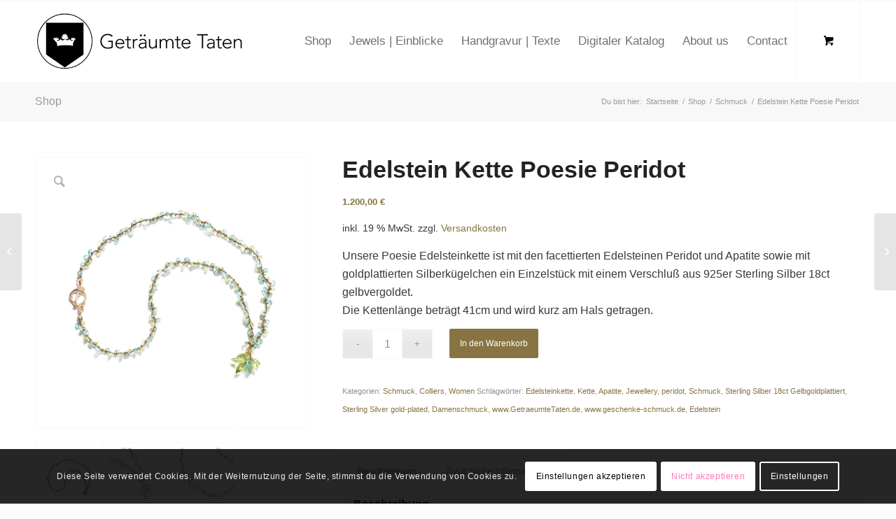

--- FILE ---
content_type: text/html; charset=UTF-8
request_url: https://xn--getrumtetaten-efb.de/produkt/edelstein-kette-poesie-peridot/
body_size: 143687
content:
<!DOCTYPE html>
<html dir="ltr" lang="de" prefix="og: https://ogp.me/ns#" class="html_stretched responsive av-preloader-disabled  html_header_top html_logo_left html_main_nav_header html_menu_right html_large html_header_sticky html_header_shrinking html_mobile_menu_phone html_header_searchicon_disabled html_content_align_center html_header_unstick_top_disabled html_header_stretch_disabled html_av-overlay-side html_av-overlay-side-classic html_av-submenu-noclone html_entry_id_1650 html_cart_at_menu av-cookies-consent-show-message-bar av-cookies-cookie-consent-enabled av-cookies-can-opt-out av-cookies-user-needs-accept-button avia-cookie-check-browser-settings av-default-lightbox av-no-preview html_text_menu_active av-mobile-menu-switch-default">
<head>
<meta charset="UTF-8" />
<meta name="robots" content="index, follow" />


<!-- mobile setting -->
<meta name="viewport" content="width=device-width, initial-scale=1">

<!-- Scripts/CSS and wp_head hook -->
<title>Edelstein Kette Poesie Peridot - Geträumte Taten</title>

		<!-- All in One SEO 4.9.3 - aioseo.com -->
	<meta name="description" content="Unsere Poesie Edelsteinkette ist mit den facettierten Edelsteinen Peridot und Apatite sowie mit goldplattierten Silberkügelchen ein Einzelstück mit einem Verschluß aus 925er Sterling Silber 18ct gelbvergoldet. Die Kettenlänge beträgt 41cm und wird kurz am Hals getragen." />
	<meta name="robots" content="max-image-preview:large" />
	<link rel="canonical" href="https://xn--getrumtetaten-efb.de/produkt/edelstein-kette-poesie-peridot/" />
	<meta name="generator" content="All in One SEO (AIOSEO) 4.9.3" />
		<meta property="og:locale" content="de_DE" />
		<meta property="og:site_name" content="Geträumte Taten - Individuelles und personalisiertes Schmuckdesign" />
		<meta property="og:type" content="article" />
		<meta property="og:title" content="Edelstein Kette Poesie Peridot - Geträumte Taten" />
		<meta property="og:description" content="Unsere Poesie Edelsteinkette ist mit den facettierten Edelsteinen Peridot und Apatite sowie mit goldplattierten Silberkügelchen ein Einzelstück mit einem Verschluß aus 925er Sterling Silber 18ct gelbvergoldet. Die Kettenlänge beträgt 41cm und wird kurz am Hals getragen." />
		<meta property="og:url" content="https://xn--getrumtetaten-efb.de/produkt/edelstein-kette-poesie-peridot/" />
		<meta property="article:published_time" content="2022-06-07T10:55:45+00:00" />
		<meta property="article:modified_time" content="2022-06-07T10:56:49+00:00" />
		<meta name="twitter:card" content="summary_large_image" />
		<meta name="twitter:title" content="Edelstein Kette Poesie Peridot - Geträumte Taten" />
		<meta name="twitter:description" content="Unsere Poesie Edelsteinkette ist mit den facettierten Edelsteinen Peridot und Apatite sowie mit goldplattierten Silberkügelchen ein Einzelstück mit einem Verschluß aus 925er Sterling Silber 18ct gelbvergoldet. Die Kettenlänge beträgt 41cm und wird kurz am Hals getragen." />
		<script type="application/ld+json" class="aioseo-schema">
			{"@context":"https:\/\/schema.org","@graph":[{"@type":"BreadcrumbList","@id":"https:\/\/xn--getrumtetaten-efb.de\/produkt\/edelstein-kette-poesie-peridot\/#breadcrumblist","itemListElement":[{"@type":"ListItem","@id":"https:\/\/xn--getrumtetaten-efb.de#listItem","position":1,"name":"Zu Hause","item":"https:\/\/xn--getrumtetaten-efb.de","nextItem":{"@type":"ListItem","@id":"https:\/\/xn--getrumtetaten-efb.de\/shop\/#listItem","name":"Shop"}},{"@type":"ListItem","@id":"https:\/\/xn--getrumtetaten-efb.de\/shop\/#listItem","position":2,"name":"Shop","item":"https:\/\/xn--getrumtetaten-efb.de\/shop\/","nextItem":{"@type":"ListItem","@id":"https:\/\/xn--getrumtetaten-efb.de\/produkt-kategorie\/schmuck\/#listItem","name":"Schmuck"},"previousItem":{"@type":"ListItem","@id":"https:\/\/xn--getrumtetaten-efb.de#listItem","name":"Zu Hause"}},{"@type":"ListItem","@id":"https:\/\/xn--getrumtetaten-efb.de\/produkt-kategorie\/schmuck\/#listItem","position":3,"name":"Schmuck","item":"https:\/\/xn--getrumtetaten-efb.de\/produkt-kategorie\/schmuck\/","nextItem":{"@type":"ListItem","@id":"https:\/\/xn--getrumtetaten-efb.de\/produkt\/edelstein-kette-poesie-peridot\/#listItem","name":"Edelstein Kette Poesie Peridot"},"previousItem":{"@type":"ListItem","@id":"https:\/\/xn--getrumtetaten-efb.de\/shop\/#listItem","name":"Shop"}},{"@type":"ListItem","@id":"https:\/\/xn--getrumtetaten-efb.de\/produkt\/edelstein-kette-poesie-peridot\/#listItem","position":4,"name":"Edelstein Kette Poesie Peridot","previousItem":{"@type":"ListItem","@id":"https:\/\/xn--getrumtetaten-efb.de\/produkt-kategorie\/schmuck\/#listItem","name":"Schmuck"}}]},{"@type":"ItemPage","@id":"https:\/\/xn--getrumtetaten-efb.de\/produkt\/edelstein-kette-poesie-peridot\/#itempage","url":"https:\/\/xn--getrumtetaten-efb.de\/produkt\/edelstein-kette-poesie-peridot\/","name":"Edelstein Kette Poesie Peridot - Getr\u00e4umte Taten","description":"Unsere Poesie Edelsteinkette ist mit den facettierten Edelsteinen Peridot und Apatite sowie mit goldplattierten Silberk\u00fcgelchen ein Einzelst\u00fcck mit einem Verschlu\u00df aus 925er Sterling Silber 18ct gelbvergoldet. Die Kettenl\u00e4nge betr\u00e4gt 41cm und wird kurz am Hals getragen.","inLanguage":"de-DE","isPartOf":{"@id":"https:\/\/xn--getrumtetaten-efb.de\/#website"},"breadcrumb":{"@id":"https:\/\/xn--getrumtetaten-efb.de\/produkt\/edelstein-kette-poesie-peridot\/#breadcrumblist"},"image":{"@type":"ImageObject","url":"https:\/\/xn--getrumtetaten-efb.de\/wp-content\/uploads\/2022\/05\/getraeumte-taten-schmuck-edelstein-kette-poesie-sterlingsilber-vergoldet-peridot-apatit-1-1-picture.jpg","@id":"https:\/\/xn--getrumtetaten-efb.de\/produkt\/edelstein-kette-poesie-peridot\/#mainImage","width":1800,"height":1800,"caption":"individueller Schmuck in M\u00fcnchen, handgefertigter Schmuck, Handgravur, Goldschmied in M\u00fcnchen, Raum Bayern, Juwelen, Jewellery, www.Getr\u00e4umteTaten.de"},"primaryImageOfPage":{"@id":"https:\/\/xn--getrumtetaten-efb.de\/produkt\/edelstein-kette-poesie-peridot\/#mainImage"},"datePublished":"2022-06-07T12:55:45+02:00","dateModified":"2022-06-07T12:56:49+02:00"},{"@type":"Organization","@id":"https:\/\/xn--getrumtetaten-efb.de\/#organization","name":"Getr\u00e4umte Taten","description":"Individuelles und personalisiertes Schmuckdesign","url":"https:\/\/xn--getrumtetaten-efb.de\/","telephone":"+498924269926","logo":{"@type":"ImageObject","url":"https:\/\/xn--getrumtetaten-efb.de\/wp-content\/uploads\/2022\/02\/logo_getraeumtetaten.png","@id":"https:\/\/xn--getrumtetaten-efb.de\/produkt\/edelstein-kette-poesie-peridot\/#organizationLogo","width":1000,"height":376},"image":{"@id":"https:\/\/xn--getrumtetaten-efb.de\/produkt\/edelstein-kette-poesie-peridot\/#organizationLogo"}},{"@type":"WebSite","@id":"https:\/\/xn--getrumtetaten-efb.de\/#website","url":"https:\/\/xn--getrumtetaten-efb.de\/","name":"Getr\u00e4umte Taten","description":"Individuelles und personalisiertes Schmuckdesign","inLanguage":"de-DE","publisher":{"@id":"https:\/\/xn--getrumtetaten-efb.de\/#organization"}}]}
		</script>
		<!-- All in One SEO -->


				<script type='text/javascript'>

				function avia_cookie_check_sessionStorage()
				{
					//	FF throws error when all cookies blocked !!
					var sessionBlocked = false;
					try
					{
						var test = sessionStorage.getItem( 'aviaCookieRefused' ) != null;
					}
					catch(e)
					{
						sessionBlocked = true;
					}

					var aviaCookieRefused = ! sessionBlocked ? sessionStorage.getItem( 'aviaCookieRefused' ) : null;

					var html = document.getElementsByTagName('html')[0];

					/**
					 * Set a class to avoid calls to sessionStorage
					 */
					if( sessionBlocked || aviaCookieRefused )
					{
						if( html.className.indexOf('av-cookies-session-refused') < 0 )
						{
							html.className += ' av-cookies-session-refused';
						}
					}

					if( sessionBlocked || aviaCookieRefused || document.cookie.match(/aviaCookieConsent/) )
					{
						if( html.className.indexOf('av-cookies-user-silent-accept') >= 0 )
						{
							 html.className = html.className.replace(/\bav-cookies-user-silent-accept\b/g, '');
						}
					}
				}

				avia_cookie_check_sessionStorage();

			</script>
			<link rel="alternate" type="application/rss+xml" title="Geträumte Taten &raquo; Feed" href="https://xn--getrumtetaten-efb.de/feed/" />
<link rel="alternate" type="application/rss+xml" title="Geträumte Taten &raquo; Kommentar-Feed" href="https://xn--getrumtetaten-efb.de/comments/feed/" />
<link rel="alternate" title="oEmbed (JSON)" type="application/json+oembed" href="https://xn--getrumtetaten-efb.de/wp-json/oembed/1.0/embed?url=https%3A%2F%2Fxn--getrumtetaten-efb.de%2Fprodukt%2Fedelstein-kette-poesie-peridot%2F" />
<link rel="alternate" title="oEmbed (XML)" type="text/xml+oembed" href="https://xn--getrumtetaten-efb.de/wp-json/oembed/1.0/embed?url=https%3A%2F%2Fxn--getrumtetaten-efb.de%2Fprodukt%2Fedelstein-kette-poesie-peridot%2F&#038;format=xml" />
		<!-- This site uses the Google Analytics by MonsterInsights plugin v9.11.1 - Using Analytics tracking - https://www.monsterinsights.com/ -->
							<script src="//www.googletagmanager.com/gtag/js?id=G-XQ565JTNCC"  data-cfasync="false" data-wpfc-render="false" type="text/javascript" async></script>
			<script data-cfasync="false" data-wpfc-render="false" type="text/javascript">
				var mi_version = '9.11.1';
				var mi_track_user = true;
				var mi_no_track_reason = '';
								var MonsterInsightsDefaultLocations = {"page_location":"https:\/\/xn--getrumtetaten-efb.de\/produkt\/edelstein-kette-poesie-peridot\/"};
								if ( typeof MonsterInsightsPrivacyGuardFilter === 'function' ) {
					var MonsterInsightsLocations = (typeof MonsterInsightsExcludeQuery === 'object') ? MonsterInsightsPrivacyGuardFilter( MonsterInsightsExcludeQuery ) : MonsterInsightsPrivacyGuardFilter( MonsterInsightsDefaultLocations );
				} else {
					var MonsterInsightsLocations = (typeof MonsterInsightsExcludeQuery === 'object') ? MonsterInsightsExcludeQuery : MonsterInsightsDefaultLocations;
				}

								var disableStrs = [
										'ga-disable-G-XQ565JTNCC',
									];

				/* Function to detect opted out users */
				function __gtagTrackerIsOptedOut() {
					for (var index = 0; index < disableStrs.length; index++) {
						if (document.cookie.indexOf(disableStrs[index] + '=true') > -1) {
							return true;
						}
					}

					return false;
				}

				/* Disable tracking if the opt-out cookie exists. */
				if (__gtagTrackerIsOptedOut()) {
					for (var index = 0; index < disableStrs.length; index++) {
						window[disableStrs[index]] = true;
					}
				}

				/* Opt-out function */
				function __gtagTrackerOptout() {
					for (var index = 0; index < disableStrs.length; index++) {
						document.cookie = disableStrs[index] + '=true; expires=Thu, 31 Dec 2099 23:59:59 UTC; path=/';
						window[disableStrs[index]] = true;
					}
				}

				if ('undefined' === typeof gaOptout) {
					function gaOptout() {
						__gtagTrackerOptout();
					}
				}
								window.dataLayer = window.dataLayer || [];

				window.MonsterInsightsDualTracker = {
					helpers: {},
					trackers: {},
				};
				if (mi_track_user) {
					function __gtagDataLayer() {
						dataLayer.push(arguments);
					}

					function __gtagTracker(type, name, parameters) {
						if (!parameters) {
							parameters = {};
						}

						if (parameters.send_to) {
							__gtagDataLayer.apply(null, arguments);
							return;
						}

						if (type === 'event') {
														parameters.send_to = monsterinsights_frontend.v4_id;
							var hookName = name;
							if (typeof parameters['event_category'] !== 'undefined') {
								hookName = parameters['event_category'] + ':' + name;
							}

							if (typeof MonsterInsightsDualTracker.trackers[hookName] !== 'undefined') {
								MonsterInsightsDualTracker.trackers[hookName](parameters);
							} else {
								__gtagDataLayer('event', name, parameters);
							}
							
						} else {
							__gtagDataLayer.apply(null, arguments);
						}
					}

					__gtagTracker('js', new Date());
					__gtagTracker('set', {
						'developer_id.dZGIzZG': true,
											});
					if ( MonsterInsightsLocations.page_location ) {
						__gtagTracker('set', MonsterInsightsLocations);
					}
										__gtagTracker('config', 'G-XQ565JTNCC', {"forceSSL":"true","link_attribution":"true"} );
										window.gtag = __gtagTracker;										(function () {
						/* https://developers.google.com/analytics/devguides/collection/analyticsjs/ */
						/* ga and __gaTracker compatibility shim. */
						var noopfn = function () {
							return null;
						};
						var newtracker = function () {
							return new Tracker();
						};
						var Tracker = function () {
							return null;
						};
						var p = Tracker.prototype;
						p.get = noopfn;
						p.set = noopfn;
						p.send = function () {
							var args = Array.prototype.slice.call(arguments);
							args.unshift('send');
							__gaTracker.apply(null, args);
						};
						var __gaTracker = function () {
							var len = arguments.length;
							if (len === 0) {
								return;
							}
							var f = arguments[len - 1];
							if (typeof f !== 'object' || f === null || typeof f.hitCallback !== 'function') {
								if ('send' === arguments[0]) {
									var hitConverted, hitObject = false, action;
									if ('event' === arguments[1]) {
										if ('undefined' !== typeof arguments[3]) {
											hitObject = {
												'eventAction': arguments[3],
												'eventCategory': arguments[2],
												'eventLabel': arguments[4],
												'value': arguments[5] ? arguments[5] : 1,
											}
										}
									}
									if ('pageview' === arguments[1]) {
										if ('undefined' !== typeof arguments[2]) {
											hitObject = {
												'eventAction': 'page_view',
												'page_path': arguments[2],
											}
										}
									}
									if (typeof arguments[2] === 'object') {
										hitObject = arguments[2];
									}
									if (typeof arguments[5] === 'object') {
										Object.assign(hitObject, arguments[5]);
									}
									if ('undefined' !== typeof arguments[1].hitType) {
										hitObject = arguments[1];
										if ('pageview' === hitObject.hitType) {
											hitObject.eventAction = 'page_view';
										}
									}
									if (hitObject) {
										action = 'timing' === arguments[1].hitType ? 'timing_complete' : hitObject.eventAction;
										hitConverted = mapArgs(hitObject);
										__gtagTracker('event', action, hitConverted);
									}
								}
								return;
							}

							function mapArgs(args) {
								var arg, hit = {};
								var gaMap = {
									'eventCategory': 'event_category',
									'eventAction': 'event_action',
									'eventLabel': 'event_label',
									'eventValue': 'event_value',
									'nonInteraction': 'non_interaction',
									'timingCategory': 'event_category',
									'timingVar': 'name',
									'timingValue': 'value',
									'timingLabel': 'event_label',
									'page': 'page_path',
									'location': 'page_location',
									'title': 'page_title',
									'referrer' : 'page_referrer',
								};
								for (arg in args) {
																		if (!(!args.hasOwnProperty(arg) || !gaMap.hasOwnProperty(arg))) {
										hit[gaMap[arg]] = args[arg];
									} else {
										hit[arg] = args[arg];
									}
								}
								return hit;
							}

							try {
								f.hitCallback();
							} catch (ex) {
							}
						};
						__gaTracker.create = newtracker;
						__gaTracker.getByName = newtracker;
						__gaTracker.getAll = function () {
							return [];
						};
						__gaTracker.remove = noopfn;
						__gaTracker.loaded = true;
						window['__gaTracker'] = __gaTracker;
					})();
									} else {
										console.log("");
					(function () {
						function __gtagTracker() {
							return null;
						}

						window['__gtagTracker'] = __gtagTracker;
						window['gtag'] = __gtagTracker;
					})();
									}
			</script>
							<!-- / Google Analytics by MonsterInsights -->
		<style id='wp-img-auto-sizes-contain-inline-css' type='text/css'>
img:is([sizes=auto i],[sizes^="auto," i]){contain-intrinsic-size:3000px 1500px}
/*# sourceURL=wp-img-auto-sizes-contain-inline-css */
</style>
<style id='wp-emoji-styles-inline-css' type='text/css'>

	img.wp-smiley, img.emoji {
		display: inline !important;
		border: none !important;
		box-shadow: none !important;
		height: 1em !important;
		width: 1em !important;
		margin: 0 0.07em !important;
		vertical-align: -0.1em !important;
		background: none !important;
		padding: 0 !important;
	}
/*# sourceURL=wp-emoji-styles-inline-css */
</style>
<style id='wp-block-library-inline-css' type='text/css'>
:root{--wp-block-synced-color:#7a00df;--wp-block-synced-color--rgb:122,0,223;--wp-bound-block-color:var(--wp-block-synced-color);--wp-editor-canvas-background:#ddd;--wp-admin-theme-color:#007cba;--wp-admin-theme-color--rgb:0,124,186;--wp-admin-theme-color-darker-10:#006ba1;--wp-admin-theme-color-darker-10--rgb:0,107,160.5;--wp-admin-theme-color-darker-20:#005a87;--wp-admin-theme-color-darker-20--rgb:0,90,135;--wp-admin-border-width-focus:2px}@media (min-resolution:192dpi){:root{--wp-admin-border-width-focus:1.5px}}.wp-element-button{cursor:pointer}:root .has-very-light-gray-background-color{background-color:#eee}:root .has-very-dark-gray-background-color{background-color:#313131}:root .has-very-light-gray-color{color:#eee}:root .has-very-dark-gray-color{color:#313131}:root .has-vivid-green-cyan-to-vivid-cyan-blue-gradient-background{background:linear-gradient(135deg,#00d084,#0693e3)}:root .has-purple-crush-gradient-background{background:linear-gradient(135deg,#34e2e4,#4721fb 50%,#ab1dfe)}:root .has-hazy-dawn-gradient-background{background:linear-gradient(135deg,#faaca8,#dad0ec)}:root .has-subdued-olive-gradient-background{background:linear-gradient(135deg,#fafae1,#67a671)}:root .has-atomic-cream-gradient-background{background:linear-gradient(135deg,#fdd79a,#004a59)}:root .has-nightshade-gradient-background{background:linear-gradient(135deg,#330968,#31cdcf)}:root .has-midnight-gradient-background{background:linear-gradient(135deg,#020381,#2874fc)}:root{--wp--preset--font-size--normal:16px;--wp--preset--font-size--huge:42px}.has-regular-font-size{font-size:1em}.has-larger-font-size{font-size:2.625em}.has-normal-font-size{font-size:var(--wp--preset--font-size--normal)}.has-huge-font-size{font-size:var(--wp--preset--font-size--huge)}.has-text-align-center{text-align:center}.has-text-align-left{text-align:left}.has-text-align-right{text-align:right}.has-fit-text{white-space:nowrap!important}#end-resizable-editor-section{display:none}.aligncenter{clear:both}.items-justified-left{justify-content:flex-start}.items-justified-center{justify-content:center}.items-justified-right{justify-content:flex-end}.items-justified-space-between{justify-content:space-between}.screen-reader-text{border:0;clip-path:inset(50%);height:1px;margin:-1px;overflow:hidden;padding:0;position:absolute;width:1px;word-wrap:normal!important}.screen-reader-text:focus{background-color:#ddd;clip-path:none;color:#444;display:block;font-size:1em;height:auto;left:5px;line-height:normal;padding:15px 23px 14px;text-decoration:none;top:5px;width:auto;z-index:100000}html :where(.has-border-color){border-style:solid}html :where([style*=border-top-color]){border-top-style:solid}html :where([style*=border-right-color]){border-right-style:solid}html :where([style*=border-bottom-color]){border-bottom-style:solid}html :where([style*=border-left-color]){border-left-style:solid}html :where([style*=border-width]){border-style:solid}html :where([style*=border-top-width]){border-top-style:solid}html :where([style*=border-right-width]){border-right-style:solid}html :where([style*=border-bottom-width]){border-bottom-style:solid}html :where([style*=border-left-width]){border-left-style:solid}html :where(img[class*=wp-image-]){height:auto;max-width:100%}:where(figure){margin:0 0 1em}html :where(.is-position-sticky){--wp-admin--admin-bar--position-offset:var(--wp-admin--admin-bar--height,0px)}@media screen and (max-width:600px){html :where(.is-position-sticky){--wp-admin--admin-bar--position-offset:0px}}

/*# sourceURL=wp-block-library-inline-css */
</style><style id='global-styles-inline-css' type='text/css'>
:root{--wp--preset--aspect-ratio--square: 1;--wp--preset--aspect-ratio--4-3: 4/3;--wp--preset--aspect-ratio--3-4: 3/4;--wp--preset--aspect-ratio--3-2: 3/2;--wp--preset--aspect-ratio--2-3: 2/3;--wp--preset--aspect-ratio--16-9: 16/9;--wp--preset--aspect-ratio--9-16: 9/16;--wp--preset--color--black: #000000;--wp--preset--color--cyan-bluish-gray: #abb8c3;--wp--preset--color--white: #ffffff;--wp--preset--color--pale-pink: #f78da7;--wp--preset--color--vivid-red: #cf2e2e;--wp--preset--color--luminous-vivid-orange: #ff6900;--wp--preset--color--luminous-vivid-amber: #fcb900;--wp--preset--color--light-green-cyan: #7bdcb5;--wp--preset--color--vivid-green-cyan: #00d084;--wp--preset--color--pale-cyan-blue: #8ed1fc;--wp--preset--color--vivid-cyan-blue: #0693e3;--wp--preset--color--vivid-purple: #9b51e0;--wp--preset--gradient--vivid-cyan-blue-to-vivid-purple: linear-gradient(135deg,rgb(6,147,227) 0%,rgb(155,81,224) 100%);--wp--preset--gradient--light-green-cyan-to-vivid-green-cyan: linear-gradient(135deg,rgb(122,220,180) 0%,rgb(0,208,130) 100%);--wp--preset--gradient--luminous-vivid-amber-to-luminous-vivid-orange: linear-gradient(135deg,rgb(252,185,0) 0%,rgb(255,105,0) 100%);--wp--preset--gradient--luminous-vivid-orange-to-vivid-red: linear-gradient(135deg,rgb(255,105,0) 0%,rgb(207,46,46) 100%);--wp--preset--gradient--very-light-gray-to-cyan-bluish-gray: linear-gradient(135deg,rgb(238,238,238) 0%,rgb(169,184,195) 100%);--wp--preset--gradient--cool-to-warm-spectrum: linear-gradient(135deg,rgb(74,234,220) 0%,rgb(151,120,209) 20%,rgb(207,42,186) 40%,rgb(238,44,130) 60%,rgb(251,105,98) 80%,rgb(254,248,76) 100%);--wp--preset--gradient--blush-light-purple: linear-gradient(135deg,rgb(255,206,236) 0%,rgb(152,150,240) 100%);--wp--preset--gradient--blush-bordeaux: linear-gradient(135deg,rgb(254,205,165) 0%,rgb(254,45,45) 50%,rgb(107,0,62) 100%);--wp--preset--gradient--luminous-dusk: linear-gradient(135deg,rgb(255,203,112) 0%,rgb(199,81,192) 50%,rgb(65,88,208) 100%);--wp--preset--gradient--pale-ocean: linear-gradient(135deg,rgb(255,245,203) 0%,rgb(182,227,212) 50%,rgb(51,167,181) 100%);--wp--preset--gradient--electric-grass: linear-gradient(135deg,rgb(202,248,128) 0%,rgb(113,206,126) 100%);--wp--preset--gradient--midnight: linear-gradient(135deg,rgb(2,3,129) 0%,rgb(40,116,252) 100%);--wp--preset--font-size--small: 13px;--wp--preset--font-size--medium: 20px;--wp--preset--font-size--large: 36px;--wp--preset--font-size--x-large: 42px;--wp--preset--spacing--20: 0.44rem;--wp--preset--spacing--30: 0.67rem;--wp--preset--spacing--40: 1rem;--wp--preset--spacing--50: 1.5rem;--wp--preset--spacing--60: 2.25rem;--wp--preset--spacing--70: 3.38rem;--wp--preset--spacing--80: 5.06rem;--wp--preset--shadow--natural: 6px 6px 9px rgba(0, 0, 0, 0.2);--wp--preset--shadow--deep: 12px 12px 50px rgba(0, 0, 0, 0.4);--wp--preset--shadow--sharp: 6px 6px 0px rgba(0, 0, 0, 0.2);--wp--preset--shadow--outlined: 6px 6px 0px -3px rgb(255, 255, 255), 6px 6px rgb(0, 0, 0);--wp--preset--shadow--crisp: 6px 6px 0px rgb(0, 0, 0);}:where(.is-layout-flex){gap: 0.5em;}:where(.is-layout-grid){gap: 0.5em;}body .is-layout-flex{display: flex;}.is-layout-flex{flex-wrap: wrap;align-items: center;}.is-layout-flex > :is(*, div){margin: 0;}body .is-layout-grid{display: grid;}.is-layout-grid > :is(*, div){margin: 0;}:where(.wp-block-columns.is-layout-flex){gap: 2em;}:where(.wp-block-columns.is-layout-grid){gap: 2em;}:where(.wp-block-post-template.is-layout-flex){gap: 1.25em;}:where(.wp-block-post-template.is-layout-grid){gap: 1.25em;}.has-black-color{color: var(--wp--preset--color--black) !important;}.has-cyan-bluish-gray-color{color: var(--wp--preset--color--cyan-bluish-gray) !important;}.has-white-color{color: var(--wp--preset--color--white) !important;}.has-pale-pink-color{color: var(--wp--preset--color--pale-pink) !important;}.has-vivid-red-color{color: var(--wp--preset--color--vivid-red) !important;}.has-luminous-vivid-orange-color{color: var(--wp--preset--color--luminous-vivid-orange) !important;}.has-luminous-vivid-amber-color{color: var(--wp--preset--color--luminous-vivid-amber) !important;}.has-light-green-cyan-color{color: var(--wp--preset--color--light-green-cyan) !important;}.has-vivid-green-cyan-color{color: var(--wp--preset--color--vivid-green-cyan) !important;}.has-pale-cyan-blue-color{color: var(--wp--preset--color--pale-cyan-blue) !important;}.has-vivid-cyan-blue-color{color: var(--wp--preset--color--vivid-cyan-blue) !important;}.has-vivid-purple-color{color: var(--wp--preset--color--vivid-purple) !important;}.has-black-background-color{background-color: var(--wp--preset--color--black) !important;}.has-cyan-bluish-gray-background-color{background-color: var(--wp--preset--color--cyan-bluish-gray) !important;}.has-white-background-color{background-color: var(--wp--preset--color--white) !important;}.has-pale-pink-background-color{background-color: var(--wp--preset--color--pale-pink) !important;}.has-vivid-red-background-color{background-color: var(--wp--preset--color--vivid-red) !important;}.has-luminous-vivid-orange-background-color{background-color: var(--wp--preset--color--luminous-vivid-orange) !important;}.has-luminous-vivid-amber-background-color{background-color: var(--wp--preset--color--luminous-vivid-amber) !important;}.has-light-green-cyan-background-color{background-color: var(--wp--preset--color--light-green-cyan) !important;}.has-vivid-green-cyan-background-color{background-color: var(--wp--preset--color--vivid-green-cyan) !important;}.has-pale-cyan-blue-background-color{background-color: var(--wp--preset--color--pale-cyan-blue) !important;}.has-vivid-cyan-blue-background-color{background-color: var(--wp--preset--color--vivid-cyan-blue) !important;}.has-vivid-purple-background-color{background-color: var(--wp--preset--color--vivid-purple) !important;}.has-black-border-color{border-color: var(--wp--preset--color--black) !important;}.has-cyan-bluish-gray-border-color{border-color: var(--wp--preset--color--cyan-bluish-gray) !important;}.has-white-border-color{border-color: var(--wp--preset--color--white) !important;}.has-pale-pink-border-color{border-color: var(--wp--preset--color--pale-pink) !important;}.has-vivid-red-border-color{border-color: var(--wp--preset--color--vivid-red) !important;}.has-luminous-vivid-orange-border-color{border-color: var(--wp--preset--color--luminous-vivid-orange) !important;}.has-luminous-vivid-amber-border-color{border-color: var(--wp--preset--color--luminous-vivid-amber) !important;}.has-light-green-cyan-border-color{border-color: var(--wp--preset--color--light-green-cyan) !important;}.has-vivid-green-cyan-border-color{border-color: var(--wp--preset--color--vivid-green-cyan) !important;}.has-pale-cyan-blue-border-color{border-color: var(--wp--preset--color--pale-cyan-blue) !important;}.has-vivid-cyan-blue-border-color{border-color: var(--wp--preset--color--vivid-cyan-blue) !important;}.has-vivid-purple-border-color{border-color: var(--wp--preset--color--vivid-purple) !important;}.has-vivid-cyan-blue-to-vivid-purple-gradient-background{background: var(--wp--preset--gradient--vivid-cyan-blue-to-vivid-purple) !important;}.has-light-green-cyan-to-vivid-green-cyan-gradient-background{background: var(--wp--preset--gradient--light-green-cyan-to-vivid-green-cyan) !important;}.has-luminous-vivid-amber-to-luminous-vivid-orange-gradient-background{background: var(--wp--preset--gradient--luminous-vivid-amber-to-luminous-vivid-orange) !important;}.has-luminous-vivid-orange-to-vivid-red-gradient-background{background: var(--wp--preset--gradient--luminous-vivid-orange-to-vivid-red) !important;}.has-very-light-gray-to-cyan-bluish-gray-gradient-background{background: var(--wp--preset--gradient--very-light-gray-to-cyan-bluish-gray) !important;}.has-cool-to-warm-spectrum-gradient-background{background: var(--wp--preset--gradient--cool-to-warm-spectrum) !important;}.has-blush-light-purple-gradient-background{background: var(--wp--preset--gradient--blush-light-purple) !important;}.has-blush-bordeaux-gradient-background{background: var(--wp--preset--gradient--blush-bordeaux) !important;}.has-luminous-dusk-gradient-background{background: var(--wp--preset--gradient--luminous-dusk) !important;}.has-pale-ocean-gradient-background{background: var(--wp--preset--gradient--pale-ocean) !important;}.has-electric-grass-gradient-background{background: var(--wp--preset--gradient--electric-grass) !important;}.has-midnight-gradient-background{background: var(--wp--preset--gradient--midnight) !important;}.has-small-font-size{font-size: var(--wp--preset--font-size--small) !important;}.has-medium-font-size{font-size: var(--wp--preset--font-size--medium) !important;}.has-large-font-size{font-size: var(--wp--preset--font-size--large) !important;}.has-x-large-font-size{font-size: var(--wp--preset--font-size--x-large) !important;}
/*# sourceURL=global-styles-inline-css */
</style>

<style id='classic-theme-styles-inline-css' type='text/css'>
/*! This file is auto-generated */
.wp-block-button__link{color:#fff;background-color:#32373c;border-radius:9999px;box-shadow:none;text-decoration:none;padding:calc(.667em + 2px) calc(1.333em + 2px);font-size:1.125em}.wp-block-file__button{background:#32373c;color:#fff;text-decoration:none}
/*# sourceURL=/wp-includes/css/classic-themes.min.css */
</style>
<link rel='stylesheet' id='rapidmail-comment-form-css' href='https://xn--getrumtetaten-efb.de/wp-content/plugins/rapidmail-newsletter-software/css/comment-form.css?ver=af6aaacc4bf4a4bd97627b04ca310f6f' type='text/css' media='all' />
<style id='woocommerce-inline-inline-css' type='text/css'>
.woocommerce form .form-row .required { visibility: visible; }
/*# sourceURL=woocommerce-inline-inline-css */
</style>
<link rel='stylesheet' id='gateway-css' href='https://xn--getrumtetaten-efb.de/wp-content/plugins/woocommerce-paypal-payments/modules/ppcp-button/assets/css/gateway.css?ver=3.3.1' type='text/css' media='all' />
<link rel='stylesheet' id='rapidmail-widget-css-css' href='https://xn--getrumtetaten-efb.de/wp-content/plugins/rapidmail-newsletter-software/css/widget.css?ver=af6aaacc4bf4a4bd97627b04ca310f6f' type='text/css' media='all' />
<link rel='stylesheet' id='woocommerce-gzd-layout-css' href='https://xn--getrumtetaten-efb.de/wp-content/plugins/woocommerce-germanized/build/static/layout-styles.css?ver=3.20.5' type='text/css' media='all' />
<style id='woocommerce-gzd-layout-inline-css' type='text/css'>
.woocommerce-checkout .shop_table { background-color: #eeeeee; } .product p.deposit-packaging-type { font-size: 1.2em !important; } p.woocommerce-shipping-destination { display: none; }
                .wc-gzd-nutri-score-value-a {
                    background: url(https://xn--getrumtetaten-efb.de/wp-content/plugins/woocommerce-germanized/assets/images/nutri-score-a.svg) no-repeat;
                }
                .wc-gzd-nutri-score-value-b {
                    background: url(https://xn--getrumtetaten-efb.de/wp-content/plugins/woocommerce-germanized/assets/images/nutri-score-b.svg) no-repeat;
                }
                .wc-gzd-nutri-score-value-c {
                    background: url(https://xn--getrumtetaten-efb.de/wp-content/plugins/woocommerce-germanized/assets/images/nutri-score-c.svg) no-repeat;
                }
                .wc-gzd-nutri-score-value-d {
                    background: url(https://xn--getrumtetaten-efb.de/wp-content/plugins/woocommerce-germanized/assets/images/nutri-score-d.svg) no-repeat;
                }
                .wc-gzd-nutri-score-value-e {
                    background: url(https://xn--getrumtetaten-efb.de/wp-content/plugins/woocommerce-germanized/assets/images/nutri-score-e.svg) no-repeat;
                }
            
/*# sourceURL=woocommerce-gzd-layout-inline-css */
</style>
<link rel='stylesheet' id='avia-merged-styles-css' href='https://xn--getrumtetaten-efb.de/wp-content/uploads/dynamic_avia/avia-merged-styles-bdc80c309b78fd3149cb46f4644ea467---678f9620b7c2d.css' type='text/css' media='all' />
<link rel='stylesheet' id='wc-gzdp-theme-enfold-css' href='https://xn--getrumtetaten-efb.de/wp-content/plugins/woocommerce-germanized-pro/build/static/wc-gzdp-theme-enfold-styles.css?ver=4.2.16' type='text/css' media='all' />
<script type="text/javascript" src="https://xn--getrumtetaten-efb.de/wp-includes/js/jquery/jquery.min.js?ver=3.7.1" id="jquery-core-js"></script>
<script type="text/javascript" src="https://xn--getrumtetaten-efb.de/wp-includes/js/jquery/jquery-migrate.min.js?ver=3.4.1" id="jquery-migrate-js"></script>
<script type="text/javascript" src="https://xn--getrumtetaten-efb.de/wp-content/plugins/google-analytics-for-wordpress/assets/js/frontend-gtag.min.js?ver=9.11.1" id="monsterinsights-frontend-script-js" async="async" data-wp-strategy="async"></script>
<script data-cfasync="false" data-wpfc-render="false" type="text/javascript" id='monsterinsights-frontend-script-js-extra'>/* <![CDATA[ */
var monsterinsights_frontend = {"js_events_tracking":"true","download_extensions":"doc,pdf,ppt,zip,xls,docx,pptx,xlsx","inbound_paths":"[{\"path\":\"\\\/go\\\/\",\"label\":\"affiliate\"},{\"path\":\"\\\/recommend\\\/\",\"label\":\"affiliate\"}]","home_url":"https:\/\/xn--getrumtetaten-efb.de","hash_tracking":"false","v4_id":"G-XQ565JTNCC"};/* ]]> */
</script>
<script type="text/javascript" src="https://xn--getrumtetaten-efb.de/wp-content/plugins/woocommerce/assets/js/jquery-blockui/jquery.blockUI.min.js?ver=2.7.0-wc.10.4.3" id="wc-jquery-blockui-js" defer="defer" data-wp-strategy="defer"></script>
<script type="text/javascript" id="wc-add-to-cart-js-extra">
/* <![CDATA[ */
var wc_add_to_cart_params = {"ajax_url":"/wp-admin/admin-ajax.php","wc_ajax_url":"/?wc-ajax=%%endpoint%%","i18n_view_cart":"Warenkorb anzeigen","cart_url":"https://xn--getrumtetaten-efb.de/warenkorb/","is_cart":"","cart_redirect_after_add":"no"};
//# sourceURL=wc-add-to-cart-js-extra
/* ]]> */
</script>
<script type="text/javascript" src="https://xn--getrumtetaten-efb.de/wp-content/plugins/woocommerce/assets/js/frontend/add-to-cart.min.js?ver=10.4.3" id="wc-add-to-cart-js" defer="defer" data-wp-strategy="defer"></script>
<script type="text/javascript" src="https://xn--getrumtetaten-efb.de/wp-content/plugins/woocommerce/assets/js/zoom/jquery.zoom.min.js?ver=1.7.21-wc.10.4.3" id="wc-zoom-js" defer="defer" data-wp-strategy="defer"></script>
<script type="text/javascript" src="https://xn--getrumtetaten-efb.de/wp-content/plugins/woocommerce/assets/js/flexslider/jquery.flexslider.min.js?ver=2.7.2-wc.10.4.3" id="wc-flexslider-js" defer="defer" data-wp-strategy="defer"></script>
<script type="text/javascript" id="wc-single-product-js-extra">
/* <![CDATA[ */
var wc_single_product_params = {"i18n_required_rating_text":"Bitte w\u00e4hle eine Bewertung","i18n_rating_options":["1 von 5\u00a0Sternen","2 von 5\u00a0Sternen","3 von 5\u00a0Sternen","4 von 5\u00a0Sternen","5 von 5\u00a0Sternen"],"i18n_product_gallery_trigger_text":"Bildergalerie im Vollbildmodus anzeigen","review_rating_required":"yes","flexslider":{"rtl":false,"animation":"slide","smoothHeight":true,"directionNav":false,"controlNav":"thumbnails","slideshow":false,"animationSpeed":500,"animationLoop":false,"allowOneSlide":false},"zoom_enabled":"1","zoom_options":[],"photoswipe_enabled":"","photoswipe_options":{"shareEl":false,"closeOnScroll":false,"history":false,"hideAnimationDuration":0,"showAnimationDuration":0},"flexslider_enabled":"1"};
//# sourceURL=wc-single-product-js-extra
/* ]]> */
</script>
<script type="text/javascript" src="https://xn--getrumtetaten-efb.de/wp-content/plugins/woocommerce/assets/js/frontend/single-product.min.js?ver=10.4.3" id="wc-single-product-js" defer="defer" data-wp-strategy="defer"></script>
<script type="text/javascript" src="https://xn--getrumtetaten-efb.de/wp-content/plugins/woocommerce/assets/js/js-cookie/js.cookie.min.js?ver=2.1.4-wc.10.4.3" id="wc-js-cookie-js" defer="defer" data-wp-strategy="defer"></script>
<script type="text/javascript" id="woocommerce-js-extra">
/* <![CDATA[ */
var woocommerce_params = {"ajax_url":"/wp-admin/admin-ajax.php","wc_ajax_url":"/?wc-ajax=%%endpoint%%","i18n_password_show":"Passwort anzeigen","i18n_password_hide":"Passwort ausblenden"};
//# sourceURL=woocommerce-js-extra
/* ]]> */
</script>
<script type="text/javascript" src="https://xn--getrumtetaten-efb.de/wp-content/plugins/woocommerce/assets/js/frontend/woocommerce.min.js?ver=10.4.3" id="woocommerce-js" defer="defer" data-wp-strategy="defer"></script>
<script type="text/javascript" id="rapidmail-widget-js-js-extra">
/* <![CDATA[ */
var rmwidget = {"msg_an_error_occurred":"Es ist ein Fehler aufgetreten","msg_subscribe_success":"Vielen Dank f\u00fcr Ihre Anmeldung!","spinner_uri":"https://xn--getrumtetaten-efb.de/wp-includes/images/wpspin_light.gif"};
//# sourceURL=rapidmail-widget-js-js-extra
/* ]]> */
</script>
<script type="text/javascript" src="https://xn--getrumtetaten-efb.de/wp-content/plugins/rapidmail-newsletter-software/js/widget.js?ver=af6aaacc4bf4a4bd97627b04ca310f6f" id="rapidmail-widget-js-js"></script>
<script type="text/javascript" id="wc-gzd-unit-price-observer-queue-js-extra">
/* <![CDATA[ */
var wc_gzd_unit_price_observer_queue_params = {"ajax_url":"/wp-admin/admin-ajax.php","wc_ajax_url":"/?wc-ajax=%%endpoint%%","refresh_unit_price_nonce":"1f5df186f1"};
//# sourceURL=wc-gzd-unit-price-observer-queue-js-extra
/* ]]> */
</script>
<script type="text/javascript" src="https://xn--getrumtetaten-efb.de/wp-content/plugins/woocommerce-germanized/build/static/unit-price-observer-queue.js?ver=3.20.5" id="wc-gzd-unit-price-observer-queue-js" defer="defer" data-wp-strategy="defer"></script>
<script type="text/javascript" src="https://xn--getrumtetaten-efb.de/wp-content/plugins/woocommerce/assets/js/accounting/accounting.min.js?ver=0.4.2" id="wc-accounting-js"></script>
<script type="text/javascript" id="wc-gzd-unit-price-observer-js-extra">
/* <![CDATA[ */
var wc_gzd_unit_price_observer_params = {"wrapper":".product","price_selector":{"p.price":{"is_total_price":false,"is_primary_selector":true,"quantity_selector":""}},"replace_price":"1","product_id":"1650","price_decimal_sep":",","price_thousand_sep":".","qty_selector":"input.quantity, input.qty","refresh_on_load":""};
//# sourceURL=wc-gzd-unit-price-observer-js-extra
/* ]]> */
</script>
<script type="text/javascript" src="https://xn--getrumtetaten-efb.de/wp-content/plugins/woocommerce-germanized/build/static/unit-price-observer.js?ver=3.20.5" id="wc-gzd-unit-price-observer-js" defer="defer" data-wp-strategy="defer"></script>
<link rel="https://api.w.org/" href="https://xn--getrumtetaten-efb.de/wp-json/" /><link rel="alternate" title="JSON" type="application/json" href="https://xn--getrumtetaten-efb.de/wp-json/wp/v2/product/1650" /><link rel="EditURI" type="application/rsd+xml" title="RSD" href="https://xn--getrumtetaten-efb.de/xmlrpc.php?rsd" />

<link rel='shortlink' href='https://xn--getrumtetaten-efb.de/?p=1650' />
<link rel="profile" href="http://gmpg.org/xfn/11" />
<link rel="alternate" type="application/rss+xml" title="Geträumte Taten RSS2 Feed" href="https://xn--getrumtetaten-efb.de/feed/" />
<link rel="pingback" href="https://xn--getrumtetaten-efb.de/xmlrpc.php" />
<!--[if lt IE 9]><script src="https://xn--getrumtetaten-efb.de/wp-content/themes/enfold/js/html5shiv.js"></script><![endif]-->
<link rel="icon" href="https://xn--getrumtetaten-efb.de/wp-content/uploads/2022/02/favicon_getraeumte_taten-300x300.png" type="image/png">
	<noscript><style>.woocommerce-product-gallery{ opacity: 1 !important; }</style></noscript>
	
<!-- To speed up the rendering and to display the site as fast as possible to the user we include some styles and scripts for above the fold content inline -->
<script type="text/javascript">'use strict';var avia_is_mobile=!1;if(/Android|webOS|iPhone|iPad|iPod|BlackBerry|IEMobile|Opera Mini/i.test(navigator.userAgent)&&'ontouchstart' in document.documentElement){avia_is_mobile=!0;document.documentElement.className+=' avia_mobile '}
else{document.documentElement.className+=' avia_desktop '};document.documentElement.className+=' js_active ';(function(){var e=['-webkit-','-moz-','-ms-',''],n='';for(var t in e){if(e[t]+'transform' in document.documentElement.style){document.documentElement.className+=' avia_transform ';n=e[t]+'transform'};if(e[t]+'perspective' in document.documentElement.style){document.documentElement.className+=' avia_transform3d '}};if(typeof document.getElementsByClassName=='function'&&typeof document.documentElement.getBoundingClientRect=='function'&&avia_is_mobile==!1){if(n&&window.innerHeight>0){setTimeout(function(){var e=0,o={},a=0,t=document.getElementsByClassName('av-parallax'),i=window.pageYOffset||document.documentElement.scrollTop;for(e=0;e<t.length;e++){t[e].style.top='0px';o=t[e].getBoundingClientRect();a=Math.ceil((window.innerHeight+i-o.top)*0.3);t[e].style[n]='translate(0px, '+a+'px)';t[e].style.top='auto';t[e].className+=' enabled-parallax '}},50)}}})();</script><style type='text/css'>
@font-face {font-family: 'entypo-fontello'; font-weight: normal; font-style: normal; font-display: auto;
src: url('https://xn--getrumtetaten-efb.de/wp-content/themes/enfold/config-templatebuilder/avia-template-builder/assets/fonts/entypo-fontello.woff2') format('woff2'),
url('https://xn--getrumtetaten-efb.de/wp-content/themes/enfold/config-templatebuilder/avia-template-builder/assets/fonts/entypo-fontello.woff') format('woff'),
url('https://xn--getrumtetaten-efb.de/wp-content/themes/enfold/config-templatebuilder/avia-template-builder/assets/fonts/entypo-fontello.ttf') format('truetype'),
url('https://xn--getrumtetaten-efb.de/wp-content/themes/enfold/config-templatebuilder/avia-template-builder/assets/fonts/entypo-fontello.svg#entypo-fontello') format('svg'),
url('https://xn--getrumtetaten-efb.de/wp-content/themes/enfold/config-templatebuilder/avia-template-builder/assets/fonts/entypo-fontello.eot'),
url('https://xn--getrumtetaten-efb.de/wp-content/themes/enfold/config-templatebuilder/avia-template-builder/assets/fonts/entypo-fontello.eot?#iefix') format('embedded-opentype');
} #top .avia-font-entypo-fontello, body .avia-font-entypo-fontello, html body [data-av_iconfont='entypo-fontello']:before{ font-family: 'entypo-fontello'; }
</style>

<!--
Debugging Info for Theme support: 

Theme: Enfold
Version: 4.8.9.1
Installed: enfold
AviaFramework Version: 5.0
AviaBuilder Version: 4.8
aviaElementManager Version: 1.0.1
ML:512-PU:163-PLA:19
WP:6.9
Compress: CSS:all theme files - JS:all theme files
Updates: disabled
PLAu:17
--><link rel='stylesheet' id='wc-blocks-style-css' href='https://xn--getrumtetaten-efb.de/wp-content/plugins/woocommerce/assets/client/blocks/wc-blocks.css?ver=wc-10.4.3' type='text/css' media='all' />
</head>

<body id="top" class="wp-singular product-template-default single single-product postid-1650 wp-theme-enfold stretched rtl_columns av-curtain-numeric lucida-bright-websave lucida_bright  theme-enfold woocommerce woocommerce-page woocommerce-no-js avia-responsive-images-support avia-woocommerce-30" itemscope="itemscope" itemtype="https://schema.org/WebPage" >

	
	<div id='wrap_all'>

	
<header id='header' class='all_colors header_color light_bg_color  av_header_top av_logo_left av_main_nav_header av_menu_right av_large av_header_sticky av_header_shrinking av_header_stretch_disabled av_mobile_menu_phone av_header_searchicon_disabled av_header_unstick_top_disabled av_bottom_nav_disabled  av_header_border_disabled'  role="banner" itemscope="itemscope" itemtype="https://schema.org/WPHeader" >

		<div  id='header_main' class='container_wrap container_wrap_logo'>

        <div class='container av-logo-container'><div class='inner-container'><span class='logo avia-standard-logo'><a href='https://xn--getrumtetaten-efb.de/' class=''><img src="https://xn--getrumtetaten-efb.de/wp-content/uploads/2022/02/logo_getraeumtetaten.png" srcset="https://xn--getrumtetaten-efb.de/wp-content/uploads/2022/02/logo_getraeumtetaten.png 1000w, https://xn--getrumtetaten-efb.de/wp-content/uploads/2022/02/logo_getraeumtetaten-300x113.png 300w, https://xn--getrumtetaten-efb.de/wp-content/uploads/2022/02/logo_getraeumtetaten-768x289.png 768w, https://xn--getrumtetaten-efb.de/wp-content/uploads/2022/02/logo_getraeumtetaten-705x265.png 705w, https://xn--getrumtetaten-efb.de/wp-content/uploads/2022/02/logo_getraeumtetaten-600x226.png 600w" sizes="(max-width: 1000px) 100vw, 1000px" height="100" width="300" alt='Geträumte Taten' title='logo_getraeumtetaten' /></a></span><nav class='main_menu' data-selectname='Wähle eine Seite'  role="navigation" itemscope="itemscope" itemtype="https://schema.org/SiteNavigationElement" ><div class="avia-menu av-main-nav-wrap"><ul role="menu" class="menu av-main-nav" id="avia-menu"><li role="menuitem" id="menu-item-310" class="menu-item menu-item-type-post_type menu-item-object-page menu-item-has-children current_page_parent menu-item-top-level menu-item-top-level-1"><a href="https://xn--getrumtetaten-efb.de/shop/" itemprop="url" tabindex="0"><span class="avia-bullet"></span><span class="avia-menu-text">Shop</span><span class="avia-menu-fx"><span class="avia-arrow-wrap"><span class="avia-arrow"></span></span></span></a>


<ul class="sub-menu">
	<li role="menuitem" id="menu-item-369" class="menu-item menu-item-type-custom menu-item-object-custom menu-item-has-children"><a href="/produkt-kategorie/schmuck/" itemprop="url" tabindex="0"><span class="avia-bullet"></span><span class="avia-menu-text">Schmuck</span></a>
	<ul class="sub-menu">
		<li role="menuitem" id="menu-item-1723" class="menu-item menu-item-type-taxonomy menu-item-object-product_cat"><a href="https://xn--getrumtetaten-efb.de/produkt-kategorie/anhaenger/" itemprop="url" tabindex="0"><span class="avia-bullet"></span><span class="avia-menu-text">Anhänger</span></a></li>
		<li role="menuitem" id="menu-item-1724" class="menu-item menu-item-type-taxonomy menu-item-object-product_cat current-product-ancestor current-menu-parent current-product-parent"><a href="https://xn--getrumtetaten-efb.de/produkt-kategorie/halsschmuck-colliers/" itemprop="url" tabindex="0"><span class="avia-bullet"></span><span class="avia-menu-text">Colliers</span></a></li>
		<li role="menuitem" id="menu-item-376" class="menu-item menu-item-type-custom menu-item-object-custom"><a href="/produkt-kategorie/manschetten/" itemprop="url" tabindex="0"><span class="avia-bullet"></span><span class="avia-menu-text">Manschetten</span></a></li>
		<li role="menuitem" id="menu-item-1719" class="menu-item menu-item-type-taxonomy menu-item-object-product_cat"><a href="https://xn--getrumtetaten-efb.de/produkt-kategorie/ohrringe/" itemprop="url" tabindex="0"><span class="avia-bullet"></span><span class="avia-menu-text">Ohrringe</span></a></li>
		<li role="menuitem" id="menu-item-1721" class="menu-item menu-item-type-taxonomy menu-item-object-product_cat"><a href="https://xn--getrumtetaten-efb.de/produkt-kategorie/ringe/" itemprop="url" tabindex="0"><span class="avia-bullet"></span><span class="avia-menu-text">Ringe</span></a></li>
		<li role="menuitem" id="menu-item-378" class="menu-item menu-item-type-custom menu-item-object-custom"><a href="/produkt-kategorie/schluesselanhaenger-key-ring/" itemprop="url" tabindex="0"><span class="avia-bullet"></span><span class="avia-menu-text">Key-Ring</span></a></li>
		<li role="menuitem" id="menu-item-379" class="menu-item menu-item-type-custom menu-item-object-custom"><a href="/produkt-kategorie/women/" itemprop="url" tabindex="0"><span class="avia-bullet"></span><span class="avia-menu-text">Women</span></a></li>
		<li role="menuitem" id="menu-item-380" class="menu-item menu-item-type-custom menu-item-object-custom"><a href="/produkt-kategorie/men/" itemprop="url" tabindex="0"><span class="avia-bullet"></span><span class="avia-menu-text">Men</span></a></li>
	</ul>
</li>
	<li role="menuitem" id="menu-item-381" class="menu-item menu-item-type-custom menu-item-object-custom"><a href="/produkt-kategorie/specials/" itemprop="url" tabindex="0"><span class="avia-bullet"></span><span class="avia-menu-text">Specials</span></a></li>
	<li role="menuitem" id="menu-item-377" class="menu-item menu-item-type-custom menu-item-object-custom"><a href="/produkt-kategorie/passionpaper/" itemprop="url" tabindex="0"><span class="avia-bullet"></span><span class="avia-menu-text">Papier</span></a></li>
	<li role="menuitem" id="menu-item-382" class="menu-item menu-item-type-custom menu-item-object-custom"><a href="/produkt-kategorie/hinrich-kroeger-galeriestueck/" itemprop="url" tabindex="0"><span class="avia-bullet"></span><span class="avia-menu-text">Hinrich Kröger Galerie Stücke</span></a></li>
</ul>
</li>
<li role="menuitem" id="menu-item-977" class="menu-item menu-item-type-post_type menu-item-object-page menu-item-top-level menu-item-top-level-2"><a href="https://xn--getrumtetaten-efb.de/schmuck-kollektionen-fine-jewellery/" itemprop="url" tabindex="0"><span class="avia-bullet"></span><span class="avia-menu-text">Jewels | Einblicke</span><span class="avia-menu-fx"><span class="avia-arrow-wrap"><span class="avia-arrow"></span></span></span></a></li>
<li role="menuitem" id="menu-item-446" class="menu-item menu-item-type-post_type menu-item-object-page menu-item-top-level menu-item-top-level-3"><a href="https://xn--getrumtetaten-efb.de/texte-handgravur-evergreens/" itemprop="url" tabindex="0"><span class="avia-bullet"></span><span class="avia-menu-text">Handgravur | Texte</span><span class="avia-menu-fx"><span class="avia-arrow-wrap"><span class="avia-arrow"></span></span></span></a></li>
<li role="menuitem" id="menu-item-572" class="menu-item menu-item-type-post_type menu-item-object-page menu-item-has-children menu-item-top-level menu-item-top-level-4"><a href="https://xn--getrumtetaten-efb.de/digitaler-katalog/" itemprop="url" tabindex="0"><span class="avia-bullet"></span><span class="avia-menu-text">Digitaler Katalog</span><span class="avia-menu-fx"><span class="avia-arrow-wrap"><span class="avia-arrow"></span></span></span></a>


<ul class="sub-menu">
	<li role="menuitem" id="menu-item-952" class="menu-item menu-item-type-post_type menu-item-object-page"><a href="https://xn--getrumtetaten-efb.de/interview-statements/" itemprop="url" tabindex="0"><span class="avia-bullet"></span><span class="avia-menu-text">Interview | Statements</span></a></li>
</ul>
</li>
<li role="menuitem" id="menu-item-479" class="menu-item menu-item-type-post_type menu-item-object-page menu-item-top-level menu-item-top-level-5"><a href="https://xn--getrumtetaten-efb.de/about-us/" itemprop="url" tabindex="0"><span class="avia-bullet"></span><span class="avia-menu-text">About us</span><span class="avia-menu-fx"><span class="avia-arrow-wrap"><span class="avia-arrow"></span></span></span></a></li>
<li role="menuitem" id="menu-item-658" class="menu-item menu-item-type-post_type menu-item-object-page menu-item-top-level menu-item-top-level-6"><a href="https://xn--getrumtetaten-efb.de/contact/" itemprop="url" tabindex="0"><span class="avia-bullet"></span><span class="avia-menu-text">Contact</span><span class="avia-menu-fx"><span class="avia-arrow-wrap"><span class="avia-arrow"></span></span></span></a></li>
<li class="av-burger-menu-main menu-item-avia-special av-small-burger-icon">
	        			<a href="#" aria-label="Menü" aria-hidden="false">
							<span class="av-hamburger av-hamburger--spin av-js-hamburger">
								<span class="av-hamburger-box">
						          <span class="av-hamburger-inner"></span>
						          <strong>Menü</strong>
								</span>
							</span>
							<span class="avia_hidden_link_text">Menü</span>
						</a>
	        		   </li></ul></div><ul id="menu-item-shop" class = 'menu-item cart_dropdown ' data-success='wurde zum Warenkorb hinzugefügt'><li class='cart_dropdown_first'><a class='cart_dropdown_link' href='https://xn--getrumtetaten-efb.de/warenkorb/'><span aria-hidden='true' data-av_icon='' data-av_iconfont='entypo-fontello'></span><span class='av-cart-counter '>0</span><span class='avia_hidden_link_text'>Einkaufswagen</span></a><!--<span class='cart_subtotal'><span class="woocommerce-Price-amount amount"><bdi>0,00&nbsp;<span class="woocommerce-Price-currencySymbol">&euro;</span></bdi></span></span>--><div class='dropdown_widget dropdown_widget_cart'><div class='avia-arrow'></div><div class="widget_shopping_cart_content"></div></div></li></ul></nav></div> </div> 
		<!-- end container_wrap-->
		</div>
		<div class='header_bg'></div>

<!-- end header -->
</header>

	<div id='main' class='all_colors' data-scroll-offset='116'>

	
	<div class='stretch_full container_wrap alternate_color light_bg_color title_container'><div class='container'><strong class='main-title entry-title '><a href='https://xn--getrumtetaten-efb.de/shop/' rel='bookmark' title='Permanenter Link zu: Shop'  itemprop="headline" >Shop</a></strong><div class="breadcrumb breadcrumbs avia-breadcrumbs"><div class="breadcrumb-trail" ><span class="trail-before"><span class="breadcrumb-title">Du bist hier:</span></span> <span  itemscope="itemscope" itemtype="https://schema.org/BreadcrumbList" ><span  itemscope="itemscope" itemtype="https://schema.org/ListItem" itemprop="itemListElement" ><a itemprop="url" href="https://xn--getrumtetaten-efb.de" title="Geträumte Taten" rel="home" class="trail-begin"><span itemprop="name">Startseite</span></a><span itemprop="position" class="hidden">1</span></span></span> <span class="sep">/</span> <span  itemscope="itemscope" itemtype="https://schema.org/BreadcrumbList" ><span  itemscope="itemscope" itemtype="https://schema.org/ListItem" itemprop="itemListElement" ><a itemprop="url" href="https://xn--getrumtetaten-efb.de/shop/" title="Shop"><span itemprop="name">Shop</span></a><span itemprop="position" class="hidden">2</span></span></span> <span class="sep">/</span> <span  itemscope="itemscope" itemtype="https://schema.org/BreadcrumbList" ><span  itemscope="itemscope" itemtype="https://schema.org/ListItem" itemprop="itemListElement" ><a itemprop="url" href="https://xn--getrumtetaten-efb.de/produkt-kategorie/schmuck/" title="Schmuck"><span itemprop="name">Schmuck</span></a><span itemprop="position" class="hidden">3</span></span></span> <span class="sep">/</span> <span class="trail-end">Edelstein Kette Poesie Peridot</span></div></div></div></div><div class='container_wrap container_wrap_first main_color sidebar_right template-shop shop_columns_3'><div class='container'>
					
			<div class="woocommerce-notices-wrapper"></div><div id="product-1650" class="product type-product post-1650 status-publish first instock product_cat-schmuck product_cat-halsschmuck-colliers product_cat-women product_tag-edelsteinkette product_tag-kette product_tag-apatite product_tag-jewellery product_tag-peridot product_tag-schmuck product_tag-sterling-silber-18ct-gelbgoldplattiert product_tag-sterling-silver-gold-plated product_tag-damenschmuck product_tag-www-getraeumtetaten-de product_tag-www-geschenke-schmuck-de product_tag-edelstein has-post-thumbnail taxable shipping-taxable purchasable product-type-simple">

	<div class="noHover single-product-main-image alpha"><div class="avia-wc-30-product-gallery-lightbox" aria-hidden='true' data-av_icon='' data-av_iconfont='entypo-fontello' ></div><div class="woocommerce-product-gallery woocommerce-product-gallery--with-images woocommerce-product-gallery--columns-4 images" data-columns="4" style="opacity: 0; transition: opacity .25s ease-in-out;">
	<div class="woocommerce-product-gallery__wrapper">
		<div data-thumb="https://xn--getrumtetaten-efb.de/wp-content/uploads/2022/05/getraeumte-taten-schmuck-edelstein-kette-poesie-sterlingsilber-vergoldet-peridot-apatit-1-1-picture-100x100.jpg" data-thumb-alt="Edelstein Kette Poesie Peridot" data-thumb-srcset="https://xn--getrumtetaten-efb.de/wp-content/uploads/2022/05/getraeumte-taten-schmuck-edelstein-kette-poesie-sterlingsilber-vergoldet-peridot-apatit-1-1-picture-100x100.jpg 100w, https://xn--getrumtetaten-efb.de/wp-content/uploads/2022/05/getraeumte-taten-schmuck-edelstein-kette-poesie-sterlingsilber-vergoldet-peridot-apatit-1-1-picture-300x300.jpg 300w, https://xn--getrumtetaten-efb.de/wp-content/uploads/2022/05/getraeumte-taten-schmuck-edelstein-kette-poesie-sterlingsilber-vergoldet-peridot-apatit-1-1-picture-1030x1030.jpg 1030w, https://xn--getrumtetaten-efb.de/wp-content/uploads/2022/05/getraeumte-taten-schmuck-edelstein-kette-poesie-sterlingsilber-vergoldet-peridot-apatit-1-1-picture-80x80.jpg 80w, https://xn--getrumtetaten-efb.de/wp-content/uploads/2022/05/getraeumte-taten-schmuck-edelstein-kette-poesie-sterlingsilber-vergoldet-peridot-apatit-1-1-picture-768x768.jpg 768w, https://xn--getrumtetaten-efb.de/wp-content/uploads/2022/05/getraeumte-taten-schmuck-edelstein-kette-poesie-sterlingsilber-vergoldet-peridot-apatit-1-1-picture-1536x1536.jpg 1536w, https://xn--getrumtetaten-efb.de/wp-content/uploads/2022/05/getraeumte-taten-schmuck-edelstein-kette-poesie-sterlingsilber-vergoldet-peridot-apatit-1-1-picture-36x36.jpg 36w, https://xn--getrumtetaten-efb.de/wp-content/uploads/2022/05/getraeumte-taten-schmuck-edelstein-kette-poesie-sterlingsilber-vergoldet-peridot-apatit-1-1-picture-180x180.jpg 180w, https://xn--getrumtetaten-efb.de/wp-content/uploads/2022/05/getraeumte-taten-schmuck-edelstein-kette-poesie-sterlingsilber-vergoldet-peridot-apatit-1-1-picture-1500x1500.jpg 1500w, https://xn--getrumtetaten-efb.de/wp-content/uploads/2022/05/getraeumte-taten-schmuck-edelstein-kette-poesie-sterlingsilber-vergoldet-peridot-apatit-1-1-picture-705x705.jpg 705w, https://xn--getrumtetaten-efb.de/wp-content/uploads/2022/05/getraeumte-taten-schmuck-edelstein-kette-poesie-sterlingsilber-vergoldet-peridot-apatit-1-1-picture-600x600.jpg 600w, https://xn--getrumtetaten-efb.de/wp-content/uploads/2022/05/getraeumte-taten-schmuck-edelstein-kette-poesie-sterlingsilber-vergoldet-peridot-apatit-1-1-picture.jpg 1800w"  data-thumb-sizes="(max-width: 100px) 100vw, 100px" class="woocommerce-product-gallery__image"><a href="https://xn--getrumtetaten-efb.de/wp-content/uploads/2022/05/getraeumte-taten-schmuck-edelstein-kette-poesie-sterlingsilber-vergoldet-peridot-apatit-1-1-picture.jpg"><img width="600" height="600" src="https://xn--getrumtetaten-efb.de/wp-content/uploads/2022/05/getraeumte-taten-schmuck-edelstein-kette-poesie-sterlingsilber-vergoldet-peridot-apatit-1-1-picture-600x600.jpg" class="wp-post-image" alt="Edelstein Kette Poesie Peridot" data-caption="individueller Schmuck in München, handgefertigter Schmuck, Handgravur, Goldschmied in München, Raum Bayern, Juwelen, Jewellery, www.GeträumteTaten.de" data-src="https://xn--getrumtetaten-efb.de/wp-content/uploads/2022/05/getraeumte-taten-schmuck-edelstein-kette-poesie-sterlingsilber-vergoldet-peridot-apatit-1-1-picture.jpg" data-large_image="https://xn--getrumtetaten-efb.de/wp-content/uploads/2022/05/getraeumte-taten-schmuck-edelstein-kette-poesie-sterlingsilber-vergoldet-peridot-apatit-1-1-picture.jpg" data-large_image_width="1800" data-large_image_height="1800" decoding="async" srcset="https://xn--getrumtetaten-efb.de/wp-content/uploads/2022/05/getraeumte-taten-schmuck-edelstein-kette-poesie-sterlingsilber-vergoldet-peridot-apatit-1-1-picture-600x600.jpg 600w, https://xn--getrumtetaten-efb.de/wp-content/uploads/2022/05/getraeumte-taten-schmuck-edelstein-kette-poesie-sterlingsilber-vergoldet-peridot-apatit-1-1-picture-300x300.jpg 300w, https://xn--getrumtetaten-efb.de/wp-content/uploads/2022/05/getraeumte-taten-schmuck-edelstein-kette-poesie-sterlingsilber-vergoldet-peridot-apatit-1-1-picture-1030x1030.jpg 1030w, https://xn--getrumtetaten-efb.de/wp-content/uploads/2022/05/getraeumte-taten-schmuck-edelstein-kette-poesie-sterlingsilber-vergoldet-peridot-apatit-1-1-picture-80x80.jpg 80w, https://xn--getrumtetaten-efb.de/wp-content/uploads/2022/05/getraeumte-taten-schmuck-edelstein-kette-poesie-sterlingsilber-vergoldet-peridot-apatit-1-1-picture-768x768.jpg 768w, https://xn--getrumtetaten-efb.de/wp-content/uploads/2022/05/getraeumte-taten-schmuck-edelstein-kette-poesie-sterlingsilber-vergoldet-peridot-apatit-1-1-picture-1536x1536.jpg 1536w, https://xn--getrumtetaten-efb.de/wp-content/uploads/2022/05/getraeumte-taten-schmuck-edelstein-kette-poesie-sterlingsilber-vergoldet-peridot-apatit-1-1-picture-36x36.jpg 36w, https://xn--getrumtetaten-efb.de/wp-content/uploads/2022/05/getraeumte-taten-schmuck-edelstein-kette-poesie-sterlingsilber-vergoldet-peridot-apatit-1-1-picture-180x180.jpg 180w, https://xn--getrumtetaten-efb.de/wp-content/uploads/2022/05/getraeumte-taten-schmuck-edelstein-kette-poesie-sterlingsilber-vergoldet-peridot-apatit-1-1-picture-1500x1500.jpg 1500w, https://xn--getrumtetaten-efb.de/wp-content/uploads/2022/05/getraeumte-taten-schmuck-edelstein-kette-poesie-sterlingsilber-vergoldet-peridot-apatit-1-1-picture-705x705.jpg 705w, https://xn--getrumtetaten-efb.de/wp-content/uploads/2022/05/getraeumte-taten-schmuck-edelstein-kette-poesie-sterlingsilber-vergoldet-peridot-apatit-1-1-picture-100x100.jpg 100w, https://xn--getrumtetaten-efb.de/wp-content/uploads/2022/05/getraeumte-taten-schmuck-edelstein-kette-poesie-sterlingsilber-vergoldet-peridot-apatit-1-1-picture.jpg 1800w" sizes="(max-width: 600px) 100vw, 600px" /></a></div>
<div data-thumb="https://xn--getrumtetaten-efb.de/wp-content/uploads/2022/05/getraeumte-taten-schmuck-edelstein-kette-poesie-sterlingsilber-vergoldet-peridot-apatit-1-2-picture-100x100.jpg" data-thumb-alt="Edelstein Kette Poesie Peridot – Bild 2" data-thumb-srcset="https://xn--getrumtetaten-efb.de/wp-content/uploads/2022/05/getraeumte-taten-schmuck-edelstein-kette-poesie-sterlingsilber-vergoldet-peridot-apatit-1-2-picture-100x100.jpg 100w, https://xn--getrumtetaten-efb.de/wp-content/uploads/2022/05/getraeumte-taten-schmuck-edelstein-kette-poesie-sterlingsilber-vergoldet-peridot-apatit-1-2-picture-300x300.jpg 300w, https://xn--getrumtetaten-efb.de/wp-content/uploads/2022/05/getraeumte-taten-schmuck-edelstein-kette-poesie-sterlingsilber-vergoldet-peridot-apatit-1-2-picture-1030x1030.jpg 1030w, https://xn--getrumtetaten-efb.de/wp-content/uploads/2022/05/getraeumte-taten-schmuck-edelstein-kette-poesie-sterlingsilber-vergoldet-peridot-apatit-1-2-picture-80x80.jpg 80w, https://xn--getrumtetaten-efb.de/wp-content/uploads/2022/05/getraeumte-taten-schmuck-edelstein-kette-poesie-sterlingsilber-vergoldet-peridot-apatit-1-2-picture-768x768.jpg 768w, https://xn--getrumtetaten-efb.de/wp-content/uploads/2022/05/getraeumte-taten-schmuck-edelstein-kette-poesie-sterlingsilber-vergoldet-peridot-apatit-1-2-picture-1536x1536.jpg 1536w, https://xn--getrumtetaten-efb.de/wp-content/uploads/2022/05/getraeumte-taten-schmuck-edelstein-kette-poesie-sterlingsilber-vergoldet-peridot-apatit-1-2-picture-36x36.jpg 36w, https://xn--getrumtetaten-efb.de/wp-content/uploads/2022/05/getraeumte-taten-schmuck-edelstein-kette-poesie-sterlingsilber-vergoldet-peridot-apatit-1-2-picture-180x180.jpg 180w, https://xn--getrumtetaten-efb.de/wp-content/uploads/2022/05/getraeumte-taten-schmuck-edelstein-kette-poesie-sterlingsilber-vergoldet-peridot-apatit-1-2-picture-1500x1500.jpg 1500w, https://xn--getrumtetaten-efb.de/wp-content/uploads/2022/05/getraeumte-taten-schmuck-edelstein-kette-poesie-sterlingsilber-vergoldet-peridot-apatit-1-2-picture-705x705.jpg 705w, https://xn--getrumtetaten-efb.de/wp-content/uploads/2022/05/getraeumte-taten-schmuck-edelstein-kette-poesie-sterlingsilber-vergoldet-peridot-apatit-1-2-picture-600x600.jpg 600w, https://xn--getrumtetaten-efb.de/wp-content/uploads/2022/05/getraeumte-taten-schmuck-edelstein-kette-poesie-sterlingsilber-vergoldet-peridot-apatit-1-2-picture.jpg 1800w"  data-thumb-sizes="(max-width: 100px) 100vw, 100px" class="woocommerce-product-gallery__image"><a href="https://xn--getrumtetaten-efb.de/wp-content/uploads/2022/05/getraeumte-taten-schmuck-edelstein-kette-poesie-sterlingsilber-vergoldet-peridot-apatit-1-2-picture.jpg"><img width="600" height="600" src="https://xn--getrumtetaten-efb.de/wp-content/uploads/2022/05/getraeumte-taten-schmuck-edelstein-kette-poesie-sterlingsilber-vergoldet-peridot-apatit-1-2-picture-600x600.jpg" class="" alt="Edelstein Kette Poesie Peridot – Bild 2" data-caption="individueller Schmuck in München, handgefertigter Schmuck, Handgravur, Goldschmied in München, Raum Bayern, Juwelen, Jewellery, www.GeträumteTaten.de" data-src="https://xn--getrumtetaten-efb.de/wp-content/uploads/2022/05/getraeumte-taten-schmuck-edelstein-kette-poesie-sterlingsilber-vergoldet-peridot-apatit-1-2-picture.jpg" data-large_image="https://xn--getrumtetaten-efb.de/wp-content/uploads/2022/05/getraeumte-taten-schmuck-edelstein-kette-poesie-sterlingsilber-vergoldet-peridot-apatit-1-2-picture.jpg" data-large_image_width="1800" data-large_image_height="1800" decoding="async" srcset="https://xn--getrumtetaten-efb.de/wp-content/uploads/2022/05/getraeumte-taten-schmuck-edelstein-kette-poesie-sterlingsilber-vergoldet-peridot-apatit-1-2-picture-600x600.jpg 600w, https://xn--getrumtetaten-efb.de/wp-content/uploads/2022/05/getraeumte-taten-schmuck-edelstein-kette-poesie-sterlingsilber-vergoldet-peridot-apatit-1-2-picture-300x300.jpg 300w, https://xn--getrumtetaten-efb.de/wp-content/uploads/2022/05/getraeumte-taten-schmuck-edelstein-kette-poesie-sterlingsilber-vergoldet-peridot-apatit-1-2-picture-1030x1030.jpg 1030w, https://xn--getrumtetaten-efb.de/wp-content/uploads/2022/05/getraeumte-taten-schmuck-edelstein-kette-poesie-sterlingsilber-vergoldet-peridot-apatit-1-2-picture-80x80.jpg 80w, https://xn--getrumtetaten-efb.de/wp-content/uploads/2022/05/getraeumte-taten-schmuck-edelstein-kette-poesie-sterlingsilber-vergoldet-peridot-apatit-1-2-picture-768x768.jpg 768w, https://xn--getrumtetaten-efb.de/wp-content/uploads/2022/05/getraeumte-taten-schmuck-edelstein-kette-poesie-sterlingsilber-vergoldet-peridot-apatit-1-2-picture-1536x1536.jpg 1536w, https://xn--getrumtetaten-efb.de/wp-content/uploads/2022/05/getraeumte-taten-schmuck-edelstein-kette-poesie-sterlingsilber-vergoldet-peridot-apatit-1-2-picture-36x36.jpg 36w, https://xn--getrumtetaten-efb.de/wp-content/uploads/2022/05/getraeumte-taten-schmuck-edelstein-kette-poesie-sterlingsilber-vergoldet-peridot-apatit-1-2-picture-180x180.jpg 180w, https://xn--getrumtetaten-efb.de/wp-content/uploads/2022/05/getraeumte-taten-schmuck-edelstein-kette-poesie-sterlingsilber-vergoldet-peridot-apatit-1-2-picture-1500x1500.jpg 1500w, https://xn--getrumtetaten-efb.de/wp-content/uploads/2022/05/getraeumte-taten-schmuck-edelstein-kette-poesie-sterlingsilber-vergoldet-peridot-apatit-1-2-picture-705x705.jpg 705w, https://xn--getrumtetaten-efb.de/wp-content/uploads/2022/05/getraeumte-taten-schmuck-edelstein-kette-poesie-sterlingsilber-vergoldet-peridot-apatit-1-2-picture-100x100.jpg 100w, https://xn--getrumtetaten-efb.de/wp-content/uploads/2022/05/getraeumte-taten-schmuck-edelstein-kette-poesie-sterlingsilber-vergoldet-peridot-apatit-1-2-picture.jpg 1800w" sizes="(max-width: 600px) 100vw, 600px" /></a></div><div data-thumb="https://xn--getrumtetaten-efb.de/wp-content/uploads/2022/05/getraeumte-taten-schmuck-edelstein-kette-poesie-sterlingsilber-vergoldet-peridot-apatit-1-3-picture-100x100.jpg" data-thumb-alt="Edelstein Kette Poesie Peridot – Bild 3" data-thumb-srcset="https://xn--getrumtetaten-efb.de/wp-content/uploads/2022/05/getraeumte-taten-schmuck-edelstein-kette-poesie-sterlingsilber-vergoldet-peridot-apatit-1-3-picture-100x100.jpg 100w, https://xn--getrumtetaten-efb.de/wp-content/uploads/2022/05/getraeumte-taten-schmuck-edelstein-kette-poesie-sterlingsilber-vergoldet-peridot-apatit-1-3-picture-300x300.jpg 300w, https://xn--getrumtetaten-efb.de/wp-content/uploads/2022/05/getraeumte-taten-schmuck-edelstein-kette-poesie-sterlingsilber-vergoldet-peridot-apatit-1-3-picture-1030x1030.jpg 1030w, https://xn--getrumtetaten-efb.de/wp-content/uploads/2022/05/getraeumte-taten-schmuck-edelstein-kette-poesie-sterlingsilber-vergoldet-peridot-apatit-1-3-picture-80x80.jpg 80w, https://xn--getrumtetaten-efb.de/wp-content/uploads/2022/05/getraeumte-taten-schmuck-edelstein-kette-poesie-sterlingsilber-vergoldet-peridot-apatit-1-3-picture-768x768.jpg 768w, https://xn--getrumtetaten-efb.de/wp-content/uploads/2022/05/getraeumte-taten-schmuck-edelstein-kette-poesie-sterlingsilber-vergoldet-peridot-apatit-1-3-picture-1536x1536.jpg 1536w, https://xn--getrumtetaten-efb.de/wp-content/uploads/2022/05/getraeumte-taten-schmuck-edelstein-kette-poesie-sterlingsilber-vergoldet-peridot-apatit-1-3-picture-36x36.jpg 36w, https://xn--getrumtetaten-efb.de/wp-content/uploads/2022/05/getraeumte-taten-schmuck-edelstein-kette-poesie-sterlingsilber-vergoldet-peridot-apatit-1-3-picture-180x180.jpg 180w, https://xn--getrumtetaten-efb.de/wp-content/uploads/2022/05/getraeumte-taten-schmuck-edelstein-kette-poesie-sterlingsilber-vergoldet-peridot-apatit-1-3-picture-1500x1500.jpg 1500w, https://xn--getrumtetaten-efb.de/wp-content/uploads/2022/05/getraeumte-taten-schmuck-edelstein-kette-poesie-sterlingsilber-vergoldet-peridot-apatit-1-3-picture-705x705.jpg 705w, https://xn--getrumtetaten-efb.de/wp-content/uploads/2022/05/getraeumte-taten-schmuck-edelstein-kette-poesie-sterlingsilber-vergoldet-peridot-apatit-1-3-picture-600x600.jpg 600w, https://xn--getrumtetaten-efb.de/wp-content/uploads/2022/05/getraeumte-taten-schmuck-edelstein-kette-poesie-sterlingsilber-vergoldet-peridot-apatit-1-3-picture.jpg 1800w"  data-thumb-sizes="(max-width: 100px) 100vw, 100px" class="woocommerce-product-gallery__image"><a href="https://xn--getrumtetaten-efb.de/wp-content/uploads/2022/05/getraeumte-taten-schmuck-edelstein-kette-poesie-sterlingsilber-vergoldet-peridot-apatit-1-3-picture.jpg"><img width="600" height="600" src="https://xn--getrumtetaten-efb.de/wp-content/uploads/2022/05/getraeumte-taten-schmuck-edelstein-kette-poesie-sterlingsilber-vergoldet-peridot-apatit-1-3-picture-600x600.jpg" class="avia-img-lazy-loading-1502 " alt="Edelstein Kette Poesie Peridot – Bild 3" data-caption="individueller Schmuck in München, handgefertigter Schmuck, Handgravur, Goldschmied in München, Raum Bayern, Juwelen, Jewellery, www.GeträumteTaten.de" data-src="https://xn--getrumtetaten-efb.de/wp-content/uploads/2022/05/getraeumte-taten-schmuck-edelstein-kette-poesie-sterlingsilber-vergoldet-peridot-apatit-1-3-picture.jpg" data-large_image="https://xn--getrumtetaten-efb.de/wp-content/uploads/2022/05/getraeumte-taten-schmuck-edelstein-kette-poesie-sterlingsilber-vergoldet-peridot-apatit-1-3-picture.jpg" data-large_image_width="1800" data-large_image_height="1800" decoding="async" loading="lazy" srcset="https://xn--getrumtetaten-efb.de/wp-content/uploads/2022/05/getraeumte-taten-schmuck-edelstein-kette-poesie-sterlingsilber-vergoldet-peridot-apatit-1-3-picture-600x600.jpg 600w, https://xn--getrumtetaten-efb.de/wp-content/uploads/2022/05/getraeumte-taten-schmuck-edelstein-kette-poesie-sterlingsilber-vergoldet-peridot-apatit-1-3-picture-300x300.jpg 300w, https://xn--getrumtetaten-efb.de/wp-content/uploads/2022/05/getraeumte-taten-schmuck-edelstein-kette-poesie-sterlingsilber-vergoldet-peridot-apatit-1-3-picture-1030x1030.jpg 1030w, https://xn--getrumtetaten-efb.de/wp-content/uploads/2022/05/getraeumte-taten-schmuck-edelstein-kette-poesie-sterlingsilber-vergoldet-peridot-apatit-1-3-picture-80x80.jpg 80w, https://xn--getrumtetaten-efb.de/wp-content/uploads/2022/05/getraeumte-taten-schmuck-edelstein-kette-poesie-sterlingsilber-vergoldet-peridot-apatit-1-3-picture-768x768.jpg 768w, https://xn--getrumtetaten-efb.de/wp-content/uploads/2022/05/getraeumte-taten-schmuck-edelstein-kette-poesie-sterlingsilber-vergoldet-peridot-apatit-1-3-picture-1536x1536.jpg 1536w, https://xn--getrumtetaten-efb.de/wp-content/uploads/2022/05/getraeumte-taten-schmuck-edelstein-kette-poesie-sterlingsilber-vergoldet-peridot-apatit-1-3-picture-36x36.jpg 36w, https://xn--getrumtetaten-efb.de/wp-content/uploads/2022/05/getraeumte-taten-schmuck-edelstein-kette-poesie-sterlingsilber-vergoldet-peridot-apatit-1-3-picture-180x180.jpg 180w, https://xn--getrumtetaten-efb.de/wp-content/uploads/2022/05/getraeumte-taten-schmuck-edelstein-kette-poesie-sterlingsilber-vergoldet-peridot-apatit-1-3-picture-1500x1500.jpg 1500w, https://xn--getrumtetaten-efb.de/wp-content/uploads/2022/05/getraeumte-taten-schmuck-edelstein-kette-poesie-sterlingsilber-vergoldet-peridot-apatit-1-3-picture-705x705.jpg 705w, https://xn--getrumtetaten-efb.de/wp-content/uploads/2022/05/getraeumte-taten-schmuck-edelstein-kette-poesie-sterlingsilber-vergoldet-peridot-apatit-1-3-picture-100x100.jpg 100w, https://xn--getrumtetaten-efb.de/wp-content/uploads/2022/05/getraeumte-taten-schmuck-edelstein-kette-poesie-sterlingsilber-vergoldet-peridot-apatit-1-3-picture.jpg 1800w" sizes="auto, (max-width: 600px) 100vw, 600px" /></a></div>	</div>
</div>
<aside class='sidebar sidebar_sidebar_right   alpha units'  role="complementary" itemscope="itemscope" itemtype="https://schema.org/WPSideBar" ><div class='inner_sidebar extralight-border'></div></aside></div><div class='single-product-summary'>
	<div class="summary entry-summary">
		<h1 class="product_title entry-title">Edelstein Kette Poesie Peridot</h1><p class="price"><span class="woocommerce-Price-amount amount"><bdi>1.200,00&nbsp;<span class="woocommerce-Price-currencySymbol">&euro;</span></bdi></span></p>


<div class="legal-price-info">
	<p class="wc-gzd-additional-info">
					<span class="wc-gzd-additional-info tax-info">inkl. 19 % MwSt.</span>
							<span class="wc-gzd-additional-info shipping-costs-info">zzgl. <a href="https://xn--getrumtetaten-efb.de/versandarten/" target="_blank">Versandkosten</a></span>
			</p>
</div>

<div class="woocommerce-product-details__short-description">
	<p>Unsere Poesie Edelsteinkette ist mit den facettierten Edelsteinen Peridot und Apatite sowie mit goldplattierten Silberkügelchen ein Einzelstück mit einem Verschluß aus 925er Sterling Silber 18ct gelbvergoldet.<br />
Die Kettenlänge beträgt 41cm und wird kurz am Hals getragen.</p>
</div>



	
	<form class="cart" action="https://xn--getrumtetaten-efb.de/produkt/edelstein-kette-poesie-peridot/" method="post" enctype='multipart/form-data'>
		
		<div class="quantity">
		<label class="screen-reader-text" for="quantity_697e85512c02a">Edelstein Kette Poesie Peridot Menge</label>
	<input
		type="number"
				id="quantity_697e85512c02a"
		class="input-text qty text"
		name="quantity"
		value="1"
		aria-label="Produktmenge"
				min="1"
							step="1"
			placeholder=""
			inputmode="numeric"
			autocomplete="off"
			/>
	</div>

		<button type="submit" name="add-to-cart" value="1650" class="single_add_to_cart_button button alt">In den Warenkorb</button>

			</form>

	
<div class="ppcp-messages" data-partner-attribution-id="Woo_PPCP"></div><div class="ppc-button-wrapper"><div id="ppc-button-ppcp-gateway"></div></div><div id="ppcp-recaptcha-v2-container" style="margin:20px 0;"></div><div class="product_meta">

	

	
	<span class="posted_in">Kategorien: <a href="https://xn--getrumtetaten-efb.de/produkt-kategorie/schmuck/" rel="tag">Schmuck</a>, <a href="https://xn--getrumtetaten-efb.de/produkt-kategorie/halsschmuck-colliers/" rel="tag">Colliers</a>, <a href="https://xn--getrumtetaten-efb.de/produkt-kategorie/women/" rel="tag">Women</a></span>
	<span class="tagged_as">Schlagwörter: <a href="https://xn--getrumtetaten-efb.de/produkt-schlagwort/edelsteinkette/" rel="tag">Edelsteinkette</a>, <a href="https://xn--getrumtetaten-efb.de/produkt-schlagwort/kette/" rel="tag">Kette</a>, <a href="https://xn--getrumtetaten-efb.de/produkt-schlagwort/apatite/" rel="tag">Apatite</a>, <a href="https://xn--getrumtetaten-efb.de/produkt-schlagwort/jewellery/" rel="tag">Jewellery</a>, <a href="https://xn--getrumtetaten-efb.de/produkt-schlagwort/peridot/" rel="tag">peridot</a>, <a href="https://xn--getrumtetaten-efb.de/produkt-schlagwort/schmuck/" rel="tag">Schmuck</a>, <a href="https://xn--getrumtetaten-efb.de/produkt-schlagwort/sterling-silber-18ct-gelbgoldplattiert/" rel="tag">Sterling Silber 18ct Gelbgoldplattiert</a>, <a href="https://xn--getrumtetaten-efb.de/produkt-schlagwort/sterling-silver-gold-plated/" rel="tag">Sterling Silver gold-plated</a>, <a href="https://xn--getrumtetaten-efb.de/produkt-schlagwort/damenschmuck/" rel="tag">Damenschmuck</a>, <a href="https://xn--getrumtetaten-efb.de/produkt-schlagwort/www-getraeumtetaten-de/" rel="tag">www.GetraeumteTaten.de</a>, <a href="https://xn--getrumtetaten-efb.de/produkt-schlagwort/www-geschenke-schmuck-de/" rel="tag">www.geschenke-schmuck.de</a>, <a href="https://xn--getrumtetaten-efb.de/produkt-schlagwort/edelstein/" rel="tag">Edelstein</a></span>
	
</div>
	</div>

	
	<div class="woocommerce-tabs wc-tabs-wrapper">
		<ul class="tabs wc-tabs" role="tablist">
							<li role="presentation" class="description_tab" id="tab-title-description">
					<a href="#tab-description" role="tab" aria-controls="tab-description">
						Beschreibung					</a>
				</li>
							<li role="presentation" class="additional_information_tab" id="tab-title-additional_information">
					<a href="#tab-additional_information" role="tab" aria-controls="tab-additional_information">
						Zusätzliche Informationen					</a>
				</li>
					</ul>
					<div class="woocommerce-Tabs-panel woocommerce-Tabs-panel--description panel entry-content wc-tab" id="tab-description" role="tabpanel" aria-labelledby="tab-title-description">
				
	<h2>Beschreibung</h2>

<p>Poesie Edelstein Kette Peridot<br />
Unsere Poesie Edelsteinkette ist mit den facettierten Edelsteinen Peridot und Apatite sowie mit goldplattierten Silberkügelchen ein Einzelstück mit einem Verschluß aus 925er Sterling Silber 18ct gelbvergoldet.<br />
Die Kettenlänge beträgt 41cm und wird kurz am Hals getragen.</p>
			</div>
					<div class="woocommerce-Tabs-panel woocommerce-Tabs-panel--additional_information panel entry-content wc-tab" id="tab-additional_information" role="tabpanel" aria-labelledby="tab-title-additional_information">
				
	<h2>Zusätzliche Informationen</h2>

<table class="woocommerce-product-attributes shop_attributes" aria-label="Produktdetails">
			<tr class="woocommerce-product-attributes-item woocommerce-product-attributes-item--dimensions">
			<th class="woocommerce-product-attributes-item__label" scope="row">Größe</th>
			<td class="woocommerce-product-attributes-item__value">1 &times; 1 cm</td>
		</tr>
	</table>
			</div>
		
			</div>

</div></div></div></div><div id="av_section_1" class="avia-section alternate_color avia-section-small  container_wrap fullsize"><div class="container"><div class="template-page content  twelve alpha units"><div class='product_column product_column_4'>
	<section class="related products">

					<h2>Ähnliche Produkte</h2>
				<ul class="products columns-4">

			
					<li class="product type-product post-1612 status-publish first instock product_cat-anhaenger product_cat-men product_cat-schmuck product_tag-anhaenger product_tag-herrenschmuck product_tag-pendant product_tag-sterling-silber product_tag-sterling-silber-geschwaerzt product_tag-sterling-silver product_tag-www-geschenke-schmuck-de product_tag-www-getraeumtetaten-de has-post-thumbnail taxable shipping-taxable purchasable product-type-simple">
	<div class='inner_product main_color wrapped_style noLightbox  av-product-class-minimal'><a href="https://xn--getrumtetaten-efb.de/produkt/in-limbo-anhaenger-sterling-silber-geschwaerzt/" class="woocommerce-LoopProduct-link woocommerce-loop-product__link"><div class='thumbnail_container'><img width="300" height="300" src="https://xn--getrumtetaten-efb.de/wp-content/uploads/2022/05/getraeumte-taten-schmuck-anhaenger-inLimbo-in-sich-gedreht-sterlingsilber-geschwaerzt-2-picture-300x300.jpg" class="wp-image-1430 avia-img-lazy-loading-1430 attachment-shop_catalog size-shop_catalog wp-post-image" alt="" decoding="async" loading="lazy" srcset="https://xn--getrumtetaten-efb.de/wp-content/uploads/2022/05/getraeumte-taten-schmuck-anhaenger-inLimbo-in-sich-gedreht-sterlingsilber-geschwaerzt-2-picture-300x300.jpg 300w, https://xn--getrumtetaten-efb.de/wp-content/uploads/2022/05/getraeumte-taten-schmuck-anhaenger-inLimbo-in-sich-gedreht-sterlingsilber-geschwaerzt-2-picture-1030x1030.jpg 1030w, https://xn--getrumtetaten-efb.de/wp-content/uploads/2022/05/getraeumte-taten-schmuck-anhaenger-inLimbo-in-sich-gedreht-sterlingsilber-geschwaerzt-2-picture-80x80.jpg 80w, https://xn--getrumtetaten-efb.de/wp-content/uploads/2022/05/getraeumte-taten-schmuck-anhaenger-inLimbo-in-sich-gedreht-sterlingsilber-geschwaerzt-2-picture-768x768.jpg 768w, https://xn--getrumtetaten-efb.de/wp-content/uploads/2022/05/getraeumte-taten-schmuck-anhaenger-inLimbo-in-sich-gedreht-sterlingsilber-geschwaerzt-2-picture-1536x1536.jpg 1536w, https://xn--getrumtetaten-efb.de/wp-content/uploads/2022/05/getraeumte-taten-schmuck-anhaenger-inLimbo-in-sich-gedreht-sterlingsilber-geschwaerzt-2-picture-36x36.jpg 36w, https://xn--getrumtetaten-efb.de/wp-content/uploads/2022/05/getraeumte-taten-schmuck-anhaenger-inLimbo-in-sich-gedreht-sterlingsilber-geschwaerzt-2-picture-180x180.jpg 180w, https://xn--getrumtetaten-efb.de/wp-content/uploads/2022/05/getraeumte-taten-schmuck-anhaenger-inLimbo-in-sich-gedreht-sterlingsilber-geschwaerzt-2-picture-1500x1500.jpg 1500w, https://xn--getrumtetaten-efb.de/wp-content/uploads/2022/05/getraeumte-taten-schmuck-anhaenger-inLimbo-in-sich-gedreht-sterlingsilber-geschwaerzt-2-picture-705x705.jpg 705w, https://xn--getrumtetaten-efb.de/wp-content/uploads/2022/05/getraeumte-taten-schmuck-anhaenger-inLimbo-in-sich-gedreht-sterlingsilber-geschwaerzt-2-picture-100x100.jpg 100w, https://xn--getrumtetaten-efb.de/wp-content/uploads/2022/05/getraeumte-taten-schmuck-anhaenger-inLimbo-in-sich-gedreht-sterlingsilber-geschwaerzt-2-picture-600x600.jpg 600w, https://xn--getrumtetaten-efb.de/wp-content/uploads/2022/05/getraeumte-taten-schmuck-anhaenger-inLimbo-in-sich-gedreht-sterlingsilber-geschwaerzt-2-picture.jpg 1800w" sizes="auto, (max-width: 300px) 100vw, 300px" /><span class='cart-loading'></span></div><div class='inner_product_header'><div class='avia-arrow'></div><div class='inner_product_header_table'><div class='inner_product_header_cell'><h2 class="woocommerce-loop-product__title">in Limbo Anhänger Sterling Silber geschwärzt</h2>
	<span class="price"><span class="woocommerce-Price-amount amount"><bdi>1.070,00&nbsp;<span class="woocommerce-Price-currencySymbol">&euro;</span></bdi></span></span>



</div></div></div></a>
</div></li>

			
					<li class="product type-product post-1614 status-publish instock product_cat-ohrringe product_cat-schmuck product_cat-women product_tag-18ct-gelbgold product_tag-18ct-gold product_tag-earring product_tag-glas product_tag-ohrringe product_tag-schmuck product_tag-www-geschenke-schmuck-de product_tag-www-getraeumtetaten-de has-post-thumbnail taxable shipping-taxable purchasable product-type-simple">
	<div class='inner_product main_color wrapped_style noLightbox  av-product-class-minimal'><a href="https://xn--getrumtetaten-efb.de/produkt/ohrringe-glassworks-aubergine-mit-weiss/" class="woocommerce-LoopProduct-link woocommerce-loop-product__link"><div class='thumbnail_container'><img width="300" height="300" src="https://xn--getrumtetaten-efb.de/wp-content/uploads/2022/05/getraeumte-taten-schmuck-ohrringe-750-gelbgold-glas-glassworks-aubergine-weiss-1-picture-300x300.jpg" class="wp-image-1432 avia-img-lazy-loading-1432 attachment-shop_catalog size-shop_catalog wp-post-image" alt="" decoding="async" loading="lazy" srcset="https://xn--getrumtetaten-efb.de/wp-content/uploads/2022/05/getraeumte-taten-schmuck-ohrringe-750-gelbgold-glas-glassworks-aubergine-weiss-1-picture-300x300.jpg 300w, https://xn--getrumtetaten-efb.de/wp-content/uploads/2022/05/getraeumte-taten-schmuck-ohrringe-750-gelbgold-glas-glassworks-aubergine-weiss-1-picture-1030x1030.jpg 1030w, https://xn--getrumtetaten-efb.de/wp-content/uploads/2022/05/getraeumte-taten-schmuck-ohrringe-750-gelbgold-glas-glassworks-aubergine-weiss-1-picture-80x80.jpg 80w, https://xn--getrumtetaten-efb.de/wp-content/uploads/2022/05/getraeumte-taten-schmuck-ohrringe-750-gelbgold-glas-glassworks-aubergine-weiss-1-picture-768x768.jpg 768w, https://xn--getrumtetaten-efb.de/wp-content/uploads/2022/05/getraeumte-taten-schmuck-ohrringe-750-gelbgold-glas-glassworks-aubergine-weiss-1-picture-1536x1536.jpg 1536w, https://xn--getrumtetaten-efb.de/wp-content/uploads/2022/05/getraeumte-taten-schmuck-ohrringe-750-gelbgold-glas-glassworks-aubergine-weiss-1-picture-36x36.jpg 36w, https://xn--getrumtetaten-efb.de/wp-content/uploads/2022/05/getraeumte-taten-schmuck-ohrringe-750-gelbgold-glas-glassworks-aubergine-weiss-1-picture-180x180.jpg 180w, https://xn--getrumtetaten-efb.de/wp-content/uploads/2022/05/getraeumte-taten-schmuck-ohrringe-750-gelbgold-glas-glassworks-aubergine-weiss-1-picture-1500x1500.jpg 1500w, https://xn--getrumtetaten-efb.de/wp-content/uploads/2022/05/getraeumte-taten-schmuck-ohrringe-750-gelbgold-glas-glassworks-aubergine-weiss-1-picture-705x705.jpg 705w, https://xn--getrumtetaten-efb.de/wp-content/uploads/2022/05/getraeumte-taten-schmuck-ohrringe-750-gelbgold-glas-glassworks-aubergine-weiss-1-picture-100x100.jpg 100w, https://xn--getrumtetaten-efb.de/wp-content/uploads/2022/05/getraeumte-taten-schmuck-ohrringe-750-gelbgold-glas-glassworks-aubergine-weiss-1-picture-600x600.jpg 600w, https://xn--getrumtetaten-efb.de/wp-content/uploads/2022/05/getraeumte-taten-schmuck-ohrringe-750-gelbgold-glas-glassworks-aubergine-weiss-1-picture.jpg 1800w" sizes="auto, (max-width: 300px) 100vw, 300px" /><span class='cart-loading'></span></div><div class='inner_product_header'><div class='avia-arrow'></div><div class='inner_product_header_table'><div class='inner_product_header_cell'><h2 class="woocommerce-loop-product__title">Ohrringe Glassworks Aubergine mit Weiß</h2>
	<span class="price"><span class="woocommerce-Price-amount amount"><bdi>1.480,00&nbsp;<span class="woocommerce-Price-currencySymbol">&euro;</span></bdi></span></span>



</div></div></div></a>
</div></li>

			
					<li class="product type-product post-65 status-publish instock product_cat-anhaenger product_cat-schmuck product_cat-women product_tag-18ct-gelbgold product_tag-18ct-gold product_tag-anhaenger product_tag-bigfive product_tag-cognac-brillanten product_tag-diamonds product_tag-elefant product_tag-geschenke-schmuck-de product_tag-getraeumtetaten-de product_tag-jewellery product_tag-mattierung product_tag-matting product_tag-pendant product_tag-rund product_tag-schmuck product_tag-sterling-silber product_tag-sterling-silver has-post-thumbnail sold-individually taxable shipping-taxable purchasable product-type-simple">
	<div class='inner_product main_color wrapped_style noLightbox  av-product-class-minimal'><a href="https://xn--getrumtetaten-efb.de/produkt/elefant-diamond-circle/" class="woocommerce-LoopProduct-link woocommerce-loop-product__link"><div class='thumbnail_container'><img width="300" height="300" src="https://xn--getrumtetaten-efb.de/wp-content/uploads/2022/02/Anhaenger_BigFive_Elefant_925_SterlingSilber_750_GelbGold_cognac-Brillanten-1-300x300.jpg" class="wp-image-220 avia-img-lazy-loading-220 attachment-shop_catalog size-shop_catalog wp-post-image" alt="" decoding="async" loading="lazy" srcset="https://xn--getrumtetaten-efb.de/wp-content/uploads/2022/02/Anhaenger_BigFive_Elefant_925_SterlingSilber_750_GelbGold_cognac-Brillanten-1-300x300.jpg 300w, https://xn--getrumtetaten-efb.de/wp-content/uploads/2022/02/Anhaenger_BigFive_Elefant_925_SterlingSilber_750_GelbGold_cognac-Brillanten-1-1030x1030.jpg 1030w, https://xn--getrumtetaten-efb.de/wp-content/uploads/2022/02/Anhaenger_BigFive_Elefant_925_SterlingSilber_750_GelbGold_cognac-Brillanten-1-80x80.jpg 80w, https://xn--getrumtetaten-efb.de/wp-content/uploads/2022/02/Anhaenger_BigFive_Elefant_925_SterlingSilber_750_GelbGold_cognac-Brillanten-1-768x768.jpg 768w, https://xn--getrumtetaten-efb.de/wp-content/uploads/2022/02/Anhaenger_BigFive_Elefant_925_SterlingSilber_750_GelbGold_cognac-Brillanten-1-1536x1536.jpg 1536w, https://xn--getrumtetaten-efb.de/wp-content/uploads/2022/02/Anhaenger_BigFive_Elefant_925_SterlingSilber_750_GelbGold_cognac-Brillanten-1-36x36.jpg 36w, https://xn--getrumtetaten-efb.de/wp-content/uploads/2022/02/Anhaenger_BigFive_Elefant_925_SterlingSilber_750_GelbGold_cognac-Brillanten-1-180x180.jpg 180w, https://xn--getrumtetaten-efb.de/wp-content/uploads/2022/02/Anhaenger_BigFive_Elefant_925_SterlingSilber_750_GelbGold_cognac-Brillanten-1-1500x1500.jpg 1500w, https://xn--getrumtetaten-efb.de/wp-content/uploads/2022/02/Anhaenger_BigFive_Elefant_925_SterlingSilber_750_GelbGold_cognac-Brillanten-1-705x705.jpg 705w, https://xn--getrumtetaten-efb.de/wp-content/uploads/2022/02/Anhaenger_BigFive_Elefant_925_SterlingSilber_750_GelbGold_cognac-Brillanten-1-100x100.jpg 100w, https://xn--getrumtetaten-efb.de/wp-content/uploads/2022/02/Anhaenger_BigFive_Elefant_925_SterlingSilber_750_GelbGold_cognac-Brillanten-1-600x600.jpg 600w, https://xn--getrumtetaten-efb.de/wp-content/uploads/2022/02/Anhaenger_BigFive_Elefant_925_SterlingSilber_750_GelbGold_cognac-Brillanten-1.jpg 1800w" sizes="auto, (max-width: 300px) 100vw, 300px" /><span class='cart-loading'></span></div><div class='inner_product_header'><div class='avia-arrow'></div><div class='inner_product_header_table'><div class='inner_product_header_cell'><h2 class="woocommerce-loop-product__title">Elefant Diamond Circle</h2>
	<span class="price"><span class="woocommerce-Price-amount amount"><bdi>3.200,00&nbsp;<span class="woocommerce-Price-currencySymbol">&euro;</span></bdi></span></span>



</div></div></div></a>
</div></li>

			
					<li class="product type-product post-58 status-publish last instock product_cat-anhaenger product_cat-schmuck product_cat-women product_tag-18ct-gelbgold product_tag-18ct-gold product_tag-anhaenger product_tag-bigfive product_tag-elefant product_tag-geschenke-schmuck-de product_tag-getraeumtetaten-de product_tag-jewellery product_tag-mattierung product_tag-matting has-post-thumbnail sold-individually taxable shipping-taxable purchasable product-type-simple">
	<div class='inner_product main_color wrapped_style noLightbox  av-product-class-minimal'><a href="https://xn--getrumtetaten-efb.de/produkt/elefant-monsun/" class="woocommerce-LoopProduct-link woocommerce-loop-product__link"><div class='thumbnail_container'><img width="300" height="300" src="https://xn--getrumtetaten-efb.de/wp-content/uploads/2022/02/Anhaenger_BigFive_Elefant_925_SterlingSilber_750_GelbGoldOese-1-300x300.jpg" class="wp-image-215 avia-img-lazy-loading-215 attachment-shop_catalog size-shop_catalog wp-post-image" alt="" decoding="async" loading="lazy" srcset="https://xn--getrumtetaten-efb.de/wp-content/uploads/2022/02/Anhaenger_BigFive_Elefant_925_SterlingSilber_750_GelbGoldOese-1-300x300.jpg 300w, https://xn--getrumtetaten-efb.de/wp-content/uploads/2022/02/Anhaenger_BigFive_Elefant_925_SterlingSilber_750_GelbGoldOese-1-1030x1030.jpg 1030w, https://xn--getrumtetaten-efb.de/wp-content/uploads/2022/02/Anhaenger_BigFive_Elefant_925_SterlingSilber_750_GelbGoldOese-1-80x80.jpg 80w, https://xn--getrumtetaten-efb.de/wp-content/uploads/2022/02/Anhaenger_BigFive_Elefant_925_SterlingSilber_750_GelbGoldOese-1-768x768.jpg 768w, https://xn--getrumtetaten-efb.de/wp-content/uploads/2022/02/Anhaenger_BigFive_Elefant_925_SterlingSilber_750_GelbGoldOese-1-1536x1536.jpg 1536w, https://xn--getrumtetaten-efb.de/wp-content/uploads/2022/02/Anhaenger_BigFive_Elefant_925_SterlingSilber_750_GelbGoldOese-1-36x36.jpg 36w, https://xn--getrumtetaten-efb.de/wp-content/uploads/2022/02/Anhaenger_BigFive_Elefant_925_SterlingSilber_750_GelbGoldOese-1-180x180.jpg 180w, https://xn--getrumtetaten-efb.de/wp-content/uploads/2022/02/Anhaenger_BigFive_Elefant_925_SterlingSilber_750_GelbGoldOese-1-1500x1500.jpg 1500w, https://xn--getrumtetaten-efb.de/wp-content/uploads/2022/02/Anhaenger_BigFive_Elefant_925_SterlingSilber_750_GelbGoldOese-1-705x705.jpg 705w, https://xn--getrumtetaten-efb.de/wp-content/uploads/2022/02/Anhaenger_BigFive_Elefant_925_SterlingSilber_750_GelbGoldOese-1-100x100.jpg 100w, https://xn--getrumtetaten-efb.de/wp-content/uploads/2022/02/Anhaenger_BigFive_Elefant_925_SterlingSilber_750_GelbGoldOese-1-600x600.jpg 600w, https://xn--getrumtetaten-efb.de/wp-content/uploads/2022/02/Anhaenger_BigFive_Elefant_925_SterlingSilber_750_GelbGoldOese-1.jpg 1800w" sizes="auto, (max-width: 300px) 100vw, 300px" /><span class='cart-loading'></span></div><div class='inner_product_header'><div class='avia-arrow'></div><div class='inner_product_header_table'><div class='inner_product_header_cell'><h2 class="woocommerce-loop-product__title">Elefant Monsun</h2>
	<span class="price"><span class="woocommerce-Price-amount amount"><bdi>1.780,00&nbsp;<span class="woocommerce-Price-currencySymbol">&euro;</span></bdi></span></span>



</div></div></div></a>
</div></li>

			
		</ul>

	</section>
	</div></div>


		
	</div></div>
	
				<div class='container_wrap footer_color' id='footer'>

					<div class='container'>

						<div class='flex_column av_one_fourth  first el_before_av_one_fourth'>    <section id="rapidmail_subscription_form-2" class="widget clearfix widget_rapidmail_subscription_form">    <h3 class="widgettitle">Newsletter Anmeldung</h3>
    
    <form class="rm-form" id="rm-subscriptionform-2" action="https://t3cda5fe1.emailsys1a.net/130/6255/99948855f7/subscribe/form.html" method="post" target="_blank">

        <ul class="rm-form-container">
            
                
            
                
                        
                
                                    <li rel="email">
                        <label for="rm-email">E-Mail-Adresse<span class="required">*</span></label>
                        <input id="rm-email" name="email" type="text" autocomplete="email" maxlength="255">
                    </li>
                
            
                
            <li rel="button">
                                    <input type="submit" value="Anmelden" autocomplete="off">
                                <div class="spinner" style="background:url(https://xn--getrumtetaten-efb.de/wp-includes/images/spinner.gif)"></div>
            </li>
        </ul>

    </form>

    <span class="seperator extralight-border"></span></section></div><div class='flex_column av_one_fourth  el_after_av_one_fourth el_before_av_one_fourth '><section id="nav_menu-2" class="widget clearfix widget_nav_menu"><h3 class="widgettitle">Information</h3><div class="menu-footer-container"><ul id="menu-footer" class="menu"><li id="menu-item-296" class="menu-item menu-item-type-post_type menu-item-object-page menu-item-296"><a href="https://xn--getrumtetaten-efb.de/impressum/">Impressum</a></li>
<li id="menu-item-297" class="menu-item menu-item-type-post_type menu-item-object-page menu-item-privacy-policy menu-item-297"><a rel="privacy-policy" href="https://xn--getrumtetaten-efb.de/datenschutzerklaerung/">Datenschutz</a></li>
<li id="menu-item-298" class="menu-item menu-item-type-post_type menu-item-object-page menu-item-298"><a href="https://xn--getrumtetaten-efb.de/agb/">AGB</a></li>
<li id="menu-item-299" class="menu-item menu-item-type-post_type menu-item-object-page menu-item-299"><a href="https://xn--getrumtetaten-efb.de/widerrufsbelehrung/">Widerrufsbelehrung</a></li>
<li id="menu-item-300" class="menu-item menu-item-type-post_type menu-item-object-page menu-item-300"><a href="https://xn--getrumtetaten-efb.de/zahlungsarten/">Zahlungsarten</a></li>
<li id="menu-item-301" class="menu-item menu-item-type-post_type menu-item-object-page menu-item-301"><a href="https://xn--getrumtetaten-efb.de/versandarten/">Versandarten</a></li>
</ul></div><span class="seperator extralight-border"></span></section></div><div class='flex_column av_one_fourth  el_after_av_one_fourth el_before_av_one_fourth '><section id="text-2" class="widget clearfix widget_text"><h3 class="widgettitle">Location</h3>			<div class="textwidget"><p>Kardinal-Faulhaber-Strasse 11<br />
80333 München</p>
<p>
<style type="text/css" data-created_by="avia_inline_auto" id="style-css-av-av_font_icon-8f6e54e6561a3e40103d36dce20ef16f">
.av_font_icon.av-av_font_icon-8f6e54e6561a3e40103d36dce20ef16f .av-icon-char{
font-size:14px;
line-height:14px;
}
</style>
<span  class='av_font_icon av-av_font_icon-8f6e54e6561a3e40103d36dce20ef16f avia_animate_when_visible av-icon-style- avia-icon-pos-left av-no-color avia-icon-animate'><span class='av-icon-char' aria-hidden='true' data-av_icon='' data-av_iconfont='entypo-fontello' ></span></span> <span class="custom-header-meta">08924269926</span><br />

<style type="text/css" data-created_by="avia_inline_auto" id="style-css-av-av_font_icon-3541a26a2f023780837103bc48ccf9b5">
.av_font_icon.av-av_font_icon-3541a26a2f023780837103bc48ccf9b5 .av-icon-char{
font-size:14px;
line-height:14px;
}
</style>
<span  class='av_font_icon av-av_font_icon-3541a26a2f023780837103bc48ccf9b5 avia_animate_when_visible av-icon-style- avia-icon-pos-left av-no-color avia-icon-animate'><span class='av-icon-char' aria-hidden='true' data-av_icon='' data-av_iconfont='entypo-fontello' ></span></span> <span class="custom-header-meta">store@getraeumtetaten.de</span></p>
</div>
		<span class="seperator extralight-border"></span></section></div><div class='flex_column av_one_fourth  el_after_av_one_fourth el_before_av_one_fourth '><section id="custom_html-3" class="widget_text widget clearfix widget_custom_html"><h3 class="widgettitle">Unser Twist Ring</h3><div class="textwidget custom-html-widget"><img src="https://xn--getrumtetaten-efb.de/wp-content/uploads/2022/02/getraeumte-taten-twist-gif-2020-motion-D-10070-picture.gif" alt="Twist Ring" width="450"></div><span class="seperator extralight-border"></span></section></div>
					</div>

				<!-- ####### END FOOTER CONTAINER ####### -->
				</div>

	

	
				<footer class='container_wrap socket_color' id='socket'  role="contentinfo" itemscope="itemscope" itemtype="https://schema.org/WPFooter" >
                    <div class='container'>

                        <span class='copyright'>© Geträumte Taten | Schmuck München | Andreas Estevan Schreyer since 1989 </span>

                        <ul class='noLightbox social_bookmarks icon_count_2'><li class='social_bookmarks_instagram av-social-link-instagram social_icon_1'><a target="_blank" aria-label="Link zu Instagram" href='https://www.instagram.com/getraeumte_taten_jewelry/' aria-hidden='false' data-av_icon='' data-av_iconfont='entypo-fontello' title='Instagram' rel="noopener"><span class='avia_hidden_link_text'>Instagram</span></a></li><li class='social_bookmarks_instagram av-social-link-instagram social_icon_2'><a target="_blank" aria-label="Link zu Instagram" href='https://www.instagram.com/andreas.schreyer/' aria-hidden='false' data-av_icon='' data-av_iconfont='entypo-fontello' title='Instagram' rel="noopener"><span class='avia_hidden_link_text'>Instagram</span></a></li></ul>
                    </div>

	            <!-- ####### END SOCKET CONTAINER ####### -->
				</footer>


					<!-- end main -->
		</div>

		<a class='avia-post-nav avia-post-prev with-image' href='https://xn--getrumtetaten-efb.de/produkt/edelstein-kette-poesie-rauchquarz/' >    <span class='label iconfont' aria-hidden='true' data-av_icon='' data-av_iconfont='entypo-fontello'></span>    <span class='entry-info-wrap'>        <span class='entry-info'>            <span class='entry-title'>Edelstein Kette Poesie Rauchquarz</span>            <span class='entry-image'><img width="80" height="80" src="https://xn--getrumtetaten-efb.de/wp-content/uploads/2022/05/getraeumte-taten-schmuck-edelstein-kette-poesie-sterlingsilber-vergoldet-rauchquarz-saphire-spinell-2-1-picture-80x80.jpg" class="wp-image-1504 avia-img-lazy-loading-1504 attachment-thumbnail size-thumbnail wp-post-image" alt="" decoding="async" loading="lazy" srcset="https://xn--getrumtetaten-efb.de/wp-content/uploads/2022/05/getraeumte-taten-schmuck-edelstein-kette-poesie-sterlingsilber-vergoldet-rauchquarz-saphire-spinell-2-1-picture-80x80.jpg 80w, https://xn--getrumtetaten-efb.de/wp-content/uploads/2022/05/getraeumte-taten-schmuck-edelstein-kette-poesie-sterlingsilber-vergoldet-rauchquarz-saphire-spinell-2-1-picture-300x300.jpg 300w, https://xn--getrumtetaten-efb.de/wp-content/uploads/2022/05/getraeumte-taten-schmuck-edelstein-kette-poesie-sterlingsilber-vergoldet-rauchquarz-saphire-spinell-2-1-picture-1030x1030.jpg 1030w, https://xn--getrumtetaten-efb.de/wp-content/uploads/2022/05/getraeumte-taten-schmuck-edelstein-kette-poesie-sterlingsilber-vergoldet-rauchquarz-saphire-spinell-2-1-picture-768x768.jpg 768w, https://xn--getrumtetaten-efb.de/wp-content/uploads/2022/05/getraeumte-taten-schmuck-edelstein-kette-poesie-sterlingsilber-vergoldet-rauchquarz-saphire-spinell-2-1-picture-1536x1536.jpg 1536w, https://xn--getrumtetaten-efb.de/wp-content/uploads/2022/05/getraeumte-taten-schmuck-edelstein-kette-poesie-sterlingsilber-vergoldet-rauchquarz-saphire-spinell-2-1-picture-36x36.jpg 36w, https://xn--getrumtetaten-efb.de/wp-content/uploads/2022/05/getraeumte-taten-schmuck-edelstein-kette-poesie-sterlingsilber-vergoldet-rauchquarz-saphire-spinell-2-1-picture-180x180.jpg 180w, https://xn--getrumtetaten-efb.de/wp-content/uploads/2022/05/getraeumte-taten-schmuck-edelstein-kette-poesie-sterlingsilber-vergoldet-rauchquarz-saphire-spinell-2-1-picture-1500x1500.jpg 1500w, https://xn--getrumtetaten-efb.de/wp-content/uploads/2022/05/getraeumte-taten-schmuck-edelstein-kette-poesie-sterlingsilber-vergoldet-rauchquarz-saphire-spinell-2-1-picture-705x705.jpg 705w, https://xn--getrumtetaten-efb.de/wp-content/uploads/2022/05/getraeumte-taten-schmuck-edelstein-kette-poesie-sterlingsilber-vergoldet-rauchquarz-saphire-spinell-2-1-picture-100x100.jpg 100w, https://xn--getrumtetaten-efb.de/wp-content/uploads/2022/05/getraeumte-taten-schmuck-edelstein-kette-poesie-sterlingsilber-vergoldet-rauchquarz-saphire-spinell-2-1-picture-600x600.jpg 600w, https://xn--getrumtetaten-efb.de/wp-content/uploads/2022/05/getraeumte-taten-schmuck-edelstein-kette-poesie-sterlingsilber-vergoldet-rauchquarz-saphire-spinell-2-1-picture.jpg 1800w" sizes="auto, (max-width: 80px) 100vw, 80px" /></span>        </span>    </span></a><a class='avia-post-nav avia-post-next with-image' href='https://xn--getrumtetaten-efb.de/produkt/edelstein-kette-poesie-gelber-opal/' >    <span class='label iconfont' aria-hidden='true' data-av_icon='' data-av_iconfont='entypo-fontello'></span>    <span class='entry-info-wrap'>        <span class='entry-info'>            <span class='entry-image'><img width="80" height="80" src="https://xn--getrumtetaten-efb.de/wp-content/uploads/2022/05/getraeumte-taten-schmuck-edelstein-kette-poesie-sterlingsilber-vergoldet-gelber-opal-citrin-2-1-picture-80x80.jpg" class="wp-image-1495 avia-img-lazy-loading-1495 attachment-thumbnail size-thumbnail wp-post-image" alt="" decoding="async" loading="lazy" srcset="https://xn--getrumtetaten-efb.de/wp-content/uploads/2022/05/getraeumte-taten-schmuck-edelstein-kette-poesie-sterlingsilber-vergoldet-gelber-opal-citrin-2-1-picture-80x80.jpg 80w, https://xn--getrumtetaten-efb.de/wp-content/uploads/2022/05/getraeumte-taten-schmuck-edelstein-kette-poesie-sterlingsilber-vergoldet-gelber-opal-citrin-2-1-picture-300x300.jpg 300w, https://xn--getrumtetaten-efb.de/wp-content/uploads/2022/05/getraeumte-taten-schmuck-edelstein-kette-poesie-sterlingsilber-vergoldet-gelber-opal-citrin-2-1-picture-1030x1030.jpg 1030w, https://xn--getrumtetaten-efb.de/wp-content/uploads/2022/05/getraeumte-taten-schmuck-edelstein-kette-poesie-sterlingsilber-vergoldet-gelber-opal-citrin-2-1-picture-768x768.jpg 768w, https://xn--getrumtetaten-efb.de/wp-content/uploads/2022/05/getraeumte-taten-schmuck-edelstein-kette-poesie-sterlingsilber-vergoldet-gelber-opal-citrin-2-1-picture-1536x1536.jpg 1536w, https://xn--getrumtetaten-efb.de/wp-content/uploads/2022/05/getraeumte-taten-schmuck-edelstein-kette-poesie-sterlingsilber-vergoldet-gelber-opal-citrin-2-1-picture-36x36.jpg 36w, https://xn--getrumtetaten-efb.de/wp-content/uploads/2022/05/getraeumte-taten-schmuck-edelstein-kette-poesie-sterlingsilber-vergoldet-gelber-opal-citrin-2-1-picture-180x180.jpg 180w, https://xn--getrumtetaten-efb.de/wp-content/uploads/2022/05/getraeumte-taten-schmuck-edelstein-kette-poesie-sterlingsilber-vergoldet-gelber-opal-citrin-2-1-picture-1500x1500.jpg 1500w, https://xn--getrumtetaten-efb.de/wp-content/uploads/2022/05/getraeumte-taten-schmuck-edelstein-kette-poesie-sterlingsilber-vergoldet-gelber-opal-citrin-2-1-picture-705x705.jpg 705w, https://xn--getrumtetaten-efb.de/wp-content/uploads/2022/05/getraeumte-taten-schmuck-edelstein-kette-poesie-sterlingsilber-vergoldet-gelber-opal-citrin-2-1-picture-100x100.jpg 100w, https://xn--getrumtetaten-efb.de/wp-content/uploads/2022/05/getraeumte-taten-schmuck-edelstein-kette-poesie-sterlingsilber-vergoldet-gelber-opal-citrin-2-1-picture-600x600.jpg 600w, https://xn--getrumtetaten-efb.de/wp-content/uploads/2022/05/getraeumte-taten-schmuck-edelstein-kette-poesie-sterlingsilber-vergoldet-gelber-opal-citrin-2-1-picture.jpg 1800w" sizes="auto, (max-width: 80px) 100vw, 80px" /></span>            <span class='entry-title'>Edelstein Kette Poesie gelber Opal</span>        </span>    </span></a><!-- end wrap_all --></div>

<a href='#top' title='Nach oben scrollen' id='scroll-top-link' aria-hidden='true' data-av_icon='' data-av_iconfont='entypo-fontello'><span class="avia_hidden_link_text">Nach oben scrollen</span></a>

<div id="fb-root"></div>

<div class="avia-cookie-consent-wrap" aria-hidden="true"><div class='avia-cookie-consent cookiebar-hidden  avia-cookiemessage-bottom'  aria-hidden='true'  data-contents='f3e0353695936157afd58e8564cb4cc2||v1.0' ><div class="container"><p class='avia_cookie_text'>Diese Seite verwendet Cookies. Mit der Weiternutzung der Seite, stimmst du die Verwendung von Cookies zu.</p><a href='#' class='avia-button avia-color-theme-color-highlight avia-cookie-consent-button avia-cookie-consent-button-1  avia-cookie-close-bar '  title="Erlaube die Verwendung von Cookies - du kannst verwendete Cookies in den Einstellungen bearbeiten" >Einstellungen akzeptieren</a><a href='#' class='avia-button avia-color-theme-color-highlight avia-cookie-consent-button avia-cookie-consent-button-2 av-extra-cookie-btn  avia-cookie-hide-notification'  title="Erlaube die Verwendung von Cookies nicht - manche Funktionen deiner Seite funktionieren eventuell nicht, wie erwartet." >Nicht akzeptieren</a><a href='#' class='avia-button avia-color-theme-color-highlight avia-cookie-consent-button avia-cookie-consent-button-3 av-extra-cookie-btn  avia-cookie-info-btn '  title="Erfahre mehr über Cookies und wähle welche du zulassen willst und welche nicht." >Einstellungen</a></div></div><div id='av-consent-extra-info' data-nosnippet class='av-inline-modal main_color avia-hide-popup-close'>
<style type="text/css" data-created_by="avia_inline_auto" id="style-css-av-av_heading-35a281d039331e73961c1fb16c90aea2">
#top .av-special-heading.av-av_heading-35a281d039331e73961c1fb16c90aea2{
margin:10px 0 0 0;
padding-bottom:10px;
}
body .av-special-heading.av-av_heading-35a281d039331e73961c1fb16c90aea2 .av-special-heading-tag .heading-char{
font-size:25px;
}
.av-special-heading.av-av_heading-35a281d039331e73961c1fb16c90aea2 .av-subheading{
font-size:15px;
}
</style>
<div  class='av-special-heading av-av_heading-35a281d039331e73961c1fb16c90aea2 av-special-heading-h3 blockquote modern-quote'><h3 class='av-special-heading-tag'  itemprop="headline"  >Cookie und Datenschutzeinstellungen</h3><div class="special-heading-border"><div class="special-heading-inner-border"></div></div></div><br />
<style type="text/css" data-created_by="avia_inline_auto" id="style-css-av-jhe1dyat-381e073337cc8512c616f9ce78cc22d9">
#top .hr.av-jhe1dyat-381e073337cc8512c616f9ce78cc22d9{
margin-top:0px;
margin-bottom:0px;
}
.hr.av-jhe1dyat-381e073337cc8512c616f9ce78cc22d9 .hr-inner{
width:100%;
}
</style>
<div  class='hr av-jhe1dyat-381e073337cc8512c616f9ce78cc22d9 hr-custom hr-left hr-icon-no'><span class='hr-inner inner-border-av-border-thin'><span class="hr-inner-style"></span></span></div><br /><div  class='tabcontainer av-jhds1skt-57ef9df26b3cd01206052db147fbe716 sidebar_tab sidebar_tab_left noborder_tabs' role='tablist'><section class='av_tab_section av_tab_section av-av_tab-eb01b3bed7d023ba3b424000a5409251' ><div class='tab active_tab' role='tab' tabindex='0' data-fake-id='#tab-id-1' aria-controls='tab-id-1-content' >Wie wir Cookies verwenden</div><div id='tab-id-1-content' class='tab_content active_tab_content' aria-hidden="false"><div class='tab_inner_content invers-color' ><p>Wir können Cookies anfordern, die auf Ihrem Gerät eingestellt werden. Wir verwenden Cookies, um uns mitzuteilen, wenn Sie unsere Websites besuchen, wie Sie mit uns interagieren, Ihre Nutzererfahrung verbessern und Ihre Beziehung zu unserer Website anpassen. </p>
<p> Klicken Sie auf die verschiedenen Kategorienüberschriften, um mehr zu erfahren. Sie können auch einige Ihrer Einstellungen ändern. Beachten Sie, dass das Blockieren einiger Arten von Cookies Auswirkungen auf Ihre Erfahrung auf unseren Websites und auf die Dienste haben kann, die wir anbieten können.</p>
</div></div></section><section class='av_tab_section av_tab_section av-av_tab-402f9f4fb830f24d05bc3d7f1fda5e3d' ><div class='tab' role='tab' tabindex='0' data-fake-id='#tab-id-2' aria-controls='tab-id-2-content' >Notwendige Website Cookies</div><div id='tab-id-2-content' class='tab_content' aria-hidden="true"><div class='tab_inner_content invers-color' ><p>Diese Cookies sind unbedingt erforderlich, um Ihnen die auf unserer Webseite verfügbaren Dienste und Funktionen zur Verfügung zu stellen.</p>
<p>Because these cookies are strictly necessary to deliver the website, refusing them will have impact how our site functions. You always can block or delete cookies by changing your browser settings and force blocking all cookies on this website. But this will always prompt you to accept/refuse cookies when revisiting our site.</p>
<p>Wir respektieren es voll und ganz, wenn Sie Cookies ablehnen möchten. Um zu vermeiden, dass Sie immer wieder nach Cookies gefragt werden, erlauben Sie uns bitte, einen Cookie für Ihre Einstellungen zu speichern. Sie können sich jederzeit abmelden oder andere Cookies zulassen, um unsere Dienste vollumfänglich nutzen zu können. Wenn Sie Cookies ablehnen, werden alle gesetzten Cookies auf unserer Domain entfernt.</p>
<p>Wir stellen Ihnen eine Liste der von Ihrem Computer auf unserer Domain gespeicherten Cookies zur Verfügung. Aus Sicherheitsgründen können wie Ihnen keine Cookies anzeigen, die von anderen Domains gespeichert werden. Diese können Sie in den Sicherheitseinstellungen Ihres Browsers einsehen.</p>
<div class="av-switch-aviaPrivacyRefuseCookiesHideBar av-toggle-switch av-cookie-disable-external-toggle av-cookie-save-checked av-cookie-default-checked"><label><input type="checkbox" checked="checked" id="aviaPrivacyRefuseCookiesHideBar" class="aviaPrivacyRefuseCookiesHideBar " name="aviaPrivacyRefuseCookiesHideBar" ><span class="toggle-track"></span><span class="toggle-label-content">Aktivieren, damit die Nachrichtenleiste dauerhaft ausgeblendet wird und alle Cookies, denen nicht zugestimmt wurde, abgelehnt werden. Wir benötigen zwei Cookies, damit diese Einstellung gespeichert wird. Andernfalls wird diese Mitteilung bei jedem Seitenladen eingeblendet werden.</span></label></div>
<div class="av-switch-aviaPrivacyEssentialCookiesEnabled av-toggle-switch av-cookie-disable-external-toggle av-cookie-save-checked av-cookie-default-checked"><label><input type="checkbox" checked="checked" id="aviaPrivacyEssentialCookiesEnabled" class="aviaPrivacyEssentialCookiesEnabled " name="aviaPrivacyEssentialCookiesEnabled" ><span class="toggle-track"></span><span class="toggle-label-content">Hier klicken, um notwendige Cookies zu aktivieren/deaktivieren.</span></label></div>
</div></div></section><section class='av_tab_section av_tab_section av-av_tab-57fbf8bad6bb90fd627a133db21e99e5' ><div class='tab' role='tab' tabindex='0' data-fake-id='#tab-id-3' aria-controls='tab-id-3-content' >Google Analytics Cookies</div><div id='tab-id-3-content' class='tab_content' aria-hidden="true"><div class='tab_inner_content invers-color' ><p>Diese Cookies sammeln Informationen, die uns - teilweise zusammengefasst - dabei helfen zu verstehen, wie unsere Webseite genutzt wird und wie effektiv unsere Marketing-Maßnahmen sind. Auch können wir mit den Erkenntnissen aus diesen Cookies unsere Anwendungen anpassen, um Ihre Nutzererfahrung auf unserer Webseite zu verbessern.</p>
<p>Wenn Sie nicht wollen, dass wir Ihren Besuch auf unserer Seite verfolgen können Sie dies hier in Ihrem Browser blockieren:</p>
<div data-disabled_by_browser="Bitte aktiviere diese Funktion in Ihren Browsereinstellungen und lade die Seite neu." class="av-switch-aviaPrivacyGoogleTrackingDisabled av-toggle-switch av-cookie-disable-external-toggle av-cookie-save-unchecked av-cookie-default-checked"><label><input type="checkbox" checked="checked" id="aviaPrivacyGoogleTrackingDisabled" class="aviaPrivacyGoogleTrackingDisabled " name="aviaPrivacyGoogleTrackingDisabled" ><span class="toggle-track"></span><span class="toggle-label-content">Hier klicken, um Google Analytics zu aktivieren/deaktivieren.</span></label></div>
</div></div></section><section class='av_tab_section av_tab_section av-av_tab-06ead4e8e4043a8096f66531bbd66a51' ><div class='tab' role='tab' tabindex='0' data-fake-id='#tab-id-4' aria-controls='tab-id-4-content' >Andere externe Dienste</div><div id='tab-id-4-content' class='tab_content' aria-hidden="true"><div class='tab_inner_content invers-color' ><p>Wir nutzen auch verschiedene externe Dienste wie Google Webfonts, Google Maps und externe Videoanbieter. Da diese Anbieter möglicherweise personenbezogene Daten von Ihnen speichern, können Sie diese hier deaktivieren. Bitte beachten Sie, dass eine Deaktivierung dieser Cookies die Funktionalität und das Aussehen unserer Webseite erheblich beeinträchtigen kann. Die Änderungen werden nach einem Neuladen der Seite wirksam.</p>
<p>Google Webfont Einstellungen:</p>
<div class="av-switch-aviaPrivacyGoogleWebfontsDisabled av-toggle-switch av-cookie-disable-external-toggle av-cookie-save-unchecked av-cookie-default-checked"><label><input type="checkbox" checked="checked" id="aviaPrivacyGoogleWebfontsDisabled" class="aviaPrivacyGoogleWebfontsDisabled " name="aviaPrivacyGoogleWebfontsDisabled" ><span class="toggle-track"></span><span class="toggle-label-content">Hier klicken, um Google Webfonts zu aktivieren/deaktivieren.</span></label></div>
<p>Google Maps Einstellungen:</p>
<div class="av-switch-aviaPrivacyGoogleMapsDisabled av-toggle-switch av-cookie-disable-external-toggle av-cookie-save-unchecked av-cookie-default-checked"><label><input type="checkbox" checked="checked" id="aviaPrivacyGoogleMapsDisabled" class="aviaPrivacyGoogleMapsDisabled " name="aviaPrivacyGoogleMapsDisabled" ><span class="toggle-track"></span><span class="toggle-label-content">Hier klicken, um Google Maps zu aktivieren/deaktivieren.</span></label></div>
<p>Google reCaptcha Einstellungen:</p>
<div class="av-switch-aviaPrivacyGoogleReCaptchaDisabled av-toggle-switch av-cookie-disable-external-toggle av-cookie-save-unchecked av-cookie-default-checked"><label><input type="checkbox" checked="checked" id="aviaPrivacyGoogleReCaptchaDisabled" class="aviaPrivacyGoogleReCaptchaDisabled " name="aviaPrivacyGoogleReCaptchaDisabled" ><span class="toggle-track"></span><span class="toggle-label-content">Hier klicken, um Google reCaptcha zu aktivieren/deaktivieren.</span></label></div>
<p>Vimeo und YouTube Einstellungen:</p>
<div class="av-switch-aviaPrivacyVideoEmbedsDisabled av-toggle-switch av-cookie-disable-external-toggle av-cookie-save-unchecked av-cookie-default-checked"><label><input type="checkbox" checked="checked" id="aviaPrivacyVideoEmbedsDisabled" class="aviaPrivacyVideoEmbedsDisabled " name="aviaPrivacyVideoEmbedsDisabled" ><span class="toggle-track"></span><span class="toggle-label-content">Hier klicken, um Videoeinbettungen zu aktivieren/deaktivieren.</span></label></div>
</div></div></section><section class='av_tab_section av_tab_section av-av_tab-43c37d76a1fa7983266847153fc3ee42' ><div class='tab' role='tab' tabindex='0' data-fake-id='#tab-id-5' aria-controls='tab-id-5-content' >Datenschutzrichtlinie</div><div id='tab-id-5-content' class='tab_content' aria-hidden="true"><div class='tab_inner_content invers-color' ><p>Sie können unsere Cookies und Datenschutzeinstellungen im Detail in unseren Datenschutzrichtlinie nachlesen. </p>
<a href='https://xn--getrumtetaten-efb.de/datenschutzerklaerung/' target='_blank'>Datenschutzerklärung</a>
</div></div></section></div><div class="avia-cookie-consent-modal-buttons-wrap"><a href='#' class='avia-button avia-color-theme-color-highlight avia-cookie-consent-button avia-cookie-consent-button-4  avia-cookie-close-bar avia-cookie-consent-modal-button'  title="Cookie-Nutzung erlauben, du kannst die benutzen Cookies und Dienste immer bearbeiten" >Einstellungen akzeptieren</a><a href='#' class='avia-button avia-color-theme-color-highlight avia-cookie-consent-button avia-cookie-consent-button-5 av-extra-cookie-btn avia-cookie-consent-modal-button avia-cookie-hide-notification'  title="Cookie- und Dienst-Nutzung nicht erlauben - einige Funktionen auf deiner Seite funktionieren eventuell nicht wie erwartet." >Nicht akzeptieren</a></div></div><div id="av-cookie-consent-badge" title="Nachrichtenleiste öffnen" aria-hidden="true" aria-hidden='true' data-av_icon='' data-av_iconfont='entypo-fontello' class="av-consent-badge-left-bottom"><span class="avia_hidden_link_text">Nachrichtenleiste öffnen</span></div></div><script type="speculationrules">
{"prefetch":[{"source":"document","where":{"and":[{"href_matches":"/*"},{"not":{"href_matches":["/wp-*.php","/wp-admin/*","/wp-content/uploads/*","/wp-content/*","/wp-content/plugins/*","/wp-content/themes/enfold/*","/*\\?(.+)"]}},{"not":{"selector_matches":"a[rel~=\"nofollow\"]"}},{"not":{"selector_matches":".no-prefetch, .no-prefetch a"}}]},"eagerness":"conservative"}]}
</script>

 <script type='text/javascript'>
 /* <![CDATA[ */  
var avia_framework_globals = avia_framework_globals || {};
    avia_framework_globals.frameworkUrl = 'https://xn--getrumtetaten-efb.de/wp-content/themes/enfold/framework/';
    avia_framework_globals.installedAt = 'https://xn--getrumtetaten-efb.de/wp-content/themes/enfold/';
    avia_framework_globals.ajaxurl = 'https://xn--getrumtetaten-efb.de/wp-admin/admin-ajax.php';
/* ]]> */ 
</script>
 
 <script type="application/ld+json">{"@context":"https://schema.org/","@type":"Product","@id":"https://xn--getrumtetaten-efb.de/produkt/edelstein-kette-poesie-peridot/#product","name":"Edelstein Kette Poesie Peridot","url":"https://xn--getrumtetaten-efb.de/produkt/edelstein-kette-poesie-peridot/","description":"Unsere Poesie Edelsteinkette ist mit den facettierten Edelsteinen Peridot und Apatite sowie mit goldplattierten Silberk\u00fcgelchen ein Einzelst\u00fcck mit einem Verschlu\u00df aus 925er Sterling Silber 18ct gelbvergoldet.\nDie Kettenl\u00e4nge betr\u00e4gt 41cm und wird kurz am Hals getragen.","image":"https://xn--getrumtetaten-efb.de/wp-content/uploads/2022/05/getraeumte-taten-schmuck-edelstein-kette-poesie-sterlingsilber-vergoldet-peridot-apatit-1-1-picture.jpg","sku":1650,"offers":[{"@type":"Offer","priceSpecification":[{"@type":"UnitPriceSpecification","price":"1200.00","priceCurrency":"EUR","valueAddedTaxIncluded":true,"validThrough":"2027-12-31"}],"priceValidUntil":"2027-12-31","availability":"https://schema.org/InStock","url":"https://xn--getrumtetaten-efb.de/produkt/edelstein-kette-poesie-peridot/","seller":{"@type":"Organization","name":"Getr\u00e4umte Taten","url":"https://xn--getrumtetaten-efb.de"}}]}</script>	<script type='text/javascript'>
		(function () {
			var c = document.body.className;
			c = c.replace(/woocommerce-no-js/, 'woocommerce-js');
			document.body.className = c;
		})();
	</script>
	<script type="text/javascript" id="ppcp-smart-button-js-extra">
/* <![CDATA[ */
var PayPalCommerceGateway = {"url":"https://www.paypal.com/sdk/js?client-id=AQKf3VGuxzavwZBspQYVV4nYnJBV8wxqW_CQ5_EPD69I6SHPdmVaMPeFol3OxYLUVtoMbNyn4R4vAT8T&currency=EUR&integration-date=2025-12-04&components=buttons,funding-eligibility,messages&vault=false&commit=false&intent=capture&disable-funding=card&enable-funding=venmo,paylater","url_params":{"client-id":"AQKf3VGuxzavwZBspQYVV4nYnJBV8wxqW_CQ5_EPD69I6SHPdmVaMPeFol3OxYLUVtoMbNyn4R4vAT8T","currency":"EUR","integration-date":"2025-12-04","components":"buttons,funding-eligibility,messages","vault":"false","commit":"false","intent":"capture","disable-funding":"card","enable-funding":"venmo,paylater"},"script_attributes":{"data-partner-attribution-id":"Woo_PPCP","data-page-type":"product-details"},"client_id":"AQKf3VGuxzavwZBspQYVV4nYnJBV8wxqW_CQ5_EPD69I6SHPdmVaMPeFol3OxYLUVtoMbNyn4R4vAT8T","currency":"EUR","data_client_id":{"set_attribute":false,"endpoint":"/?wc-ajax=ppc-data-client-id","nonce":"b161d0a64f","user":0,"has_subscriptions":false,"paypal_subscriptions_enabled":false},"redirect":"https://xn--getrumtetaten-efb.de/kasse/","context":"product","ajax":{"simulate_cart":{"endpoint":"/?wc-ajax=ppc-simulate-cart","nonce":"00aec99acf"},"change_cart":{"endpoint":"/?wc-ajax=ppc-change-cart","nonce":"fa37976d24"},"create_order":{"endpoint":"/?wc-ajax=ppc-create-order","nonce":"72256da505"},"approve_order":{"endpoint":"/?wc-ajax=ppc-approve-order","nonce":"d042d0ab6e"},"get_order":{"endpoint":"/?wc-ajax=ppc-get-order","nonce":"89dd1847e2"},"approve_subscription":{"endpoint":"/?wc-ajax=ppc-approve-subscription","nonce":"05285f566c"},"vault_paypal":{"endpoint":"/?wc-ajax=ppc-vault-paypal","nonce":"f93a7832d3"},"save_checkout_form":{"endpoint":"/?wc-ajax=ppc-save-checkout-form","nonce":"7d184b04c3"},"validate_checkout":{"endpoint":"/?wc-ajax=ppc-validate-checkout","nonce":"7904c8c907"},"cart_script_params":{"endpoint":"/?wc-ajax=ppc-cart-script-params"},"create_setup_token":{"endpoint":"/?wc-ajax=ppc-create-setup-token","nonce":"43d27c6047"},"create_payment_token":{"endpoint":"/?wc-ajax=ppc-create-payment-token","nonce":"23cfff1625"},"create_payment_token_for_guest":{"endpoint":"/?wc-ajax=ppc-update-customer-id","nonce":"ea2226bd21"},"update_shipping":{"endpoint":"/?wc-ajax=ppc-update-shipping","nonce":"663c4cbf0c"},"update_customer_shipping":{"shipping_options":{"endpoint":"https://xn--getrumtetaten-efb.de/wp-json/wc/store/v1/cart/select-shipping-rate"},"shipping_address":{"cart_endpoint":"https://xn--getrumtetaten-efb.de/wp-json/wc/store/v1/cart/","update_customer_endpoint":"https://xn--getrumtetaten-efb.de/wp-json/wc/store/v1/cart/update-customer"},"wp_rest_nonce":"3fbd2ca53a","update_shipping_method":"/?wc-ajax=update_shipping_method"}},"cart_contains_subscription":"","subscription_plan_id":"","vault_v3_enabled":"1","variable_paypal_subscription_variations":[],"variable_paypal_subscription_variation_from_cart":"","subscription_product_allowed":"","locations_with_subscription_product":{"product":false,"payorder":false,"cart":false},"enforce_vault":"","can_save_vault_token":"","is_free_trial_cart":"","vaulted_paypal_email":"","bn_codes":{"checkout":"Woo_PPCP","cart":"Woo_PPCP","mini-cart":"Woo_PPCP","product":"Woo_PPCP"},"payer":null,"button":{"wrapper":"#ppc-button-ppcp-gateway","is_disabled":false,"mini_cart_wrapper":"#ppc-button-minicart","is_mini_cart_disabled":false,"cancel_wrapper":"#ppcp-cancel","mini_cart_style":{"layout":"vertical","color":"gold","shape":"rect","label":"paypal","tagline":false,"height":35},"style":{"layout":"horizontal","color":"gold","shape":"rect","label":"paypal","tagline":"true"}},"separate_buttons":{"card":{"id":"ppcp-card-button-gateway","wrapper":"#ppc-button-ppcp-card-button-gateway","style":{"shape":"pill","color":"black","layout":"horizontal"}}},"hosted_fields":{"wrapper":"#ppcp-hosted-fields","labels":{"credit_card_number":"","cvv":"","mm_yy":"MM/JJ","fields_empty":"Es fehlen Angaben zur Kartenzahlung. Bitte f\u00fclle alle Pflichtfelder aus.","fields_not_valid":"Leider sind deine Kreditkarten-Daten nicht g\u00fcltig.","card_not_supported":"Leider unterst\u00fctzen wir deine Kreditkarte nicht.","cardholder_name_required":"Vor- und Nachname des Karteninhabers sind erforderlich, bitte f\u00fclle die erforderlichen Felder des Kaufabwicklungs-Formulars aus."},"valid_cards":["mastercard","visa","amex","american-express","master-card"],"contingency":"SCA_WHEN_REQUIRED"},"messages":{"wrapper":".ppcp-messages","is_hidden":false,"block":{"enabled":false},"amount":1200,"placement":"product","style":{"layout":"text","logo":{"type":"primary","position":"left"},"text":{"color":"black","size":"12"},"color":"blue","ratio":"1x1"}},"labels":{"error":{"generic":"Irgendwas ist schief gelaufen. Bitte versuche es erneut oder w\u00e4hle eine andere Zahlungsquelle.","required":{"generic":"Erforderliche Formularfelder sind nicht ausgef\u00fcllt.","field":"%s ist ein Pflichtfeld.","elements":{"terms":"Bitte lies und akzeptiere die Allgemeinen Gesch\u00e4ftsbedingungen, um mit deiner Bestellung fortfahren zu k\u00f6nnen."}}},"billing_field":"Rechnung: %s","shipping_field":"Lieferung: %s"},"simulate_cart":{"enabled":true,"throttling":5000},"order_id":"0","single_product_buttons_enabled":"1","mini_cart_buttons_enabled":"","basic_checkout_validation_enabled":"","early_checkout_validation_enabled":"1","funding_sources_without_redirect":["paypal","paylater","venmo","card"],"user":{"is_logged":false,"has_wc_card_payment_tokens":false},"should_handle_shipping_in_paypal":"","server_side_shipping_callback":{"enabled":false},"appswitch":{"enabled":true},"needShipping":"","vaultingEnabled":"","productType":"simple","manualRenewalEnabled":"","final_review_enabled":"1"};
//# sourceURL=ppcp-smart-button-js-extra
/* ]]> */
</script>
<script type="text/javascript" src="https://xn--getrumtetaten-efb.de/wp-content/plugins/woocommerce-paypal-payments/modules/ppcp-button/assets/js/button.js?ver=3.3.1" id="ppcp-smart-button-js"></script>
<script type="text/javascript" src="https://xn--getrumtetaten-efb.de/wp-content/plugins/woocommerce/assets/js/sourcebuster/sourcebuster.min.js?ver=10.4.3" id="sourcebuster-js-js"></script>
<script type="text/javascript" id="wc-order-attribution-js-extra">
/* <![CDATA[ */
var wc_order_attribution = {"params":{"lifetime":1.0e-5,"session":30,"base64":false,"ajaxurl":"https://xn--getrumtetaten-efb.de/wp-admin/admin-ajax.php","prefix":"wc_order_attribution_","allowTracking":true},"fields":{"source_type":"current.typ","referrer":"current_add.rf","utm_campaign":"current.cmp","utm_source":"current.src","utm_medium":"current.mdm","utm_content":"current.cnt","utm_id":"current.id","utm_term":"current.trm","utm_source_platform":"current.plt","utm_creative_format":"current.fmt","utm_marketing_tactic":"current.tct","session_entry":"current_add.ep","session_start_time":"current_add.fd","session_pages":"session.pgs","session_count":"udata.vst","user_agent":"udata.uag"}};
//# sourceURL=wc-order-attribution-js-extra
/* ]]> */
</script>
<script type="text/javascript" src="https://xn--getrumtetaten-efb.de/wp-content/plugins/woocommerce/assets/js/frontend/order-attribution.min.js?ver=10.4.3" id="wc-order-attribution-js"></script>
<script type="text/javascript" id="avia-cookie-js-js-extra">
/* <![CDATA[ */
var AviaPrivacyCookieConsent = {"?":"Unbekannte Verwendung","aviaCookieConsent":"Die Benutzung und Speicherung von Cookies wurde akzeptiert. Bei anderen Cookies wurden Einschr\u00e4nkungen festgelegt","aviaPrivacyRefuseCookiesHideBar":"Bei weiteren Seitenaufrufen die Cookie-Bar ausblenden und Cookies verweigern, die nicht erlaubt wurden - aviaPrivacyEssentialCookiesEnabled muss gesetzt sein","aviaPrivacyEssentialCookiesEnabled":"Erlaube das Speichern von notwendigen Cookies, anderen Cookies und die Verwendung von Erweiterungen, wenn diese nicht abgelehnt wurden (Opt-Out)","aviaPrivacyVideoEmbedsDisabled":"Video-Einbettungen nicht zulassen","aviaPrivacyGoogleTrackingDisabled":"Cookie _gat_ (Speichert Informationen, die von Google Analytics ben\u00f6tigt werden) muss gel\u00f6scht werden","aviaPrivacyGoogleWebfontsDisabled":"Google Webfonts nicht zulassen","aviaPrivacyGoogleMapsDisabled":"Google Maps nicht zulassen","aviaPrivacyGoogleReCaptchaDisabled":"Google reCaptcha nicht zulassen","aviaPrivacyMustOptInSetting":"Einstellungen sind f\u00fcr Nutzer, die Cookies und Erweiterungen zustimmen m\u00fcssen (Opt-In)","PHPSESSID":"Internes Website-Funktions-Cookie - Verfolgt deine Sitzung","XDEBUG_SESSION":"Internes Website-Funktions-Cookie - PHP-Debugger-Sitzungs-Cookie","wp-settings*":"Internes Website-Funktions-Cookie","wordpress*":"Internes Website-Funktions-Cookie","tk_ai*":"Internes Shop-Cookie","woocommerce*":"Internes Shop-Cookie","wp_woocommerce*":"Internes Shop-Cookie","wp-wpml*":"Erforderlich, um verschiedene Sprachen zu verwalten","_ga":"Speichert Informationen, die von Google Analytics ben\u00f6tigt werden","_gid":"Speichert Informationen, die von Google Analytics ben\u00f6tigt werden","_gat_*":"Speichert Informationen, die von Google Analytics ben\u00f6tigt werden"};
var AviaPrivacyCookieAdditionalData = {"cookie_refuse_button_alert":"Wenn Sie alle Cookies ablehnen, kann es sein, dass diese Website nicht wie erwartet funktioniert. Bitte pr\u00fcfen Sie unsere Einstellungsseite und deaktivieren Sie Cookies oder Funktionen, die Sie nicht verwenden m\u00f6chten, und akzeptieren Sie Cookies. Diese Meldung wird Ihnen jedes Mal angezeigt, wenn Sie ein neues Fenster oder eine neue Registerkarte \u00f6ffnen.\\n\\nSind Sie sicher, dass Sie fortfahren m\u00f6chten?","no_cookies_found":"In der Domain wurden keine erreichbaren Cookies gefunden","admin_keep_cookies":["PHPSESSID","wp-*","wordpress*","XDEBUG*"],"remove_custom_cookies":{"1":{"cookie_name":"_ga","cookie_path":"/","cookie_content":"Google Analytics Cookie","cookie_info_desc":"Speichert Informationen, die von Google Analytics ben\u00f6tigt werden","cookie_compare_action":"","avia_cookie_name":"aviaPrivacyGoogleTrackingDisabled"},"2":{"cookie_name":"_gid","cookie_path":"/","cookie_content":"Google Analytics Cookie","cookie_info_desc":"Speichert Informationen, die von Google Analytics ben\u00f6tigt werden","cookie_compare_action":"","avia_cookie_name":"aviaPrivacyGoogleTrackingDisabled"},"3":{"cookie_name":"_gat_","cookie_path":"/","cookie_content":"Google Analytics Cookie","cookie_info_desc":"Speichert Informationen, die von Google Analytics ben\u00f6tigt werden","cookie_compare_action":"starts_with","avia_cookie_name":"aviaPrivacyGoogleTrackingDisabled"}},"no_lightbox":"Wir ben\u00f6tigen eine Lightbox, um das modale Popup anzuzeigen. Bitte aktiviere im Theme-Optionen-Tab die eingebauten Lightbox oder f\u00fcge dien eigenes modales Fenster-Plugin hinzu.\\n\\nDu musst dieses Plugin in JavaScript mit Callback-Wrapper-Funktionen verbinden - siehe avia_cookie_consent_modal_callback in der Datei enfold \\ js via-snippet-cookieconsent.js "};
//# sourceURL=avia-cookie-js-js-extra
/* ]]> */
</script>
<script type="text/javascript" id="avia-footer-scripts-js-extra">
/* <![CDATA[ */
var AviaPrivacyCookieConsent = {"?":"Unbekannte Verwendung","aviaCookieConsent":"Die Benutzung und Speicherung von Cookies wurde akzeptiert. Bei anderen Cookies wurden Einschr\u00e4nkungen festgelegt","aviaPrivacyRefuseCookiesHideBar":"Bei weiteren Seitenaufrufen die Cookie-Bar ausblenden und Cookies verweigern, die nicht erlaubt wurden - aviaPrivacyEssentialCookiesEnabled muss gesetzt sein","aviaPrivacyEssentialCookiesEnabled":"Erlaube das Speichern von notwendigen Cookies, anderen Cookies und die Verwendung von Erweiterungen, wenn diese nicht abgelehnt wurden (Opt-Out)","aviaPrivacyVideoEmbedsDisabled":"Video-Einbettungen nicht zulassen","aviaPrivacyGoogleTrackingDisabled":"Cookie _gat_ (Speichert Informationen, die von Google Analytics ben\u00f6tigt werden) muss gel\u00f6scht werden","aviaPrivacyGoogleWebfontsDisabled":"Google Webfonts nicht zulassen","aviaPrivacyGoogleMapsDisabled":"Google Maps nicht zulassen","aviaPrivacyGoogleReCaptchaDisabled":"Google reCaptcha nicht zulassen","aviaPrivacyMustOptInSetting":"Einstellungen sind f\u00fcr Nutzer, die Cookies und Erweiterungen zustimmen m\u00fcssen (Opt-In)","PHPSESSID":"Internes Website-Funktions-Cookie - Verfolgt deine Sitzung","XDEBUG_SESSION":"Internes Website-Funktions-Cookie - PHP-Debugger-Sitzungs-Cookie","wp-settings*":"Internes Website-Funktions-Cookie","wordpress*":"Internes Website-Funktions-Cookie","tk_ai*":"Internes Shop-Cookie","woocommerce*":"Internes Shop-Cookie","wp_woocommerce*":"Internes Shop-Cookie","wp-wpml*":"Erforderlich, um verschiedene Sprachen zu verwalten","_ga":"Speichert Informationen, die von Google Analytics ben\u00f6tigt werden","_gid":"Speichert Informationen, die von Google Analytics ben\u00f6tigt werden","_gat_*":"Speichert Informationen, die von Google Analytics ben\u00f6tigt werden"};
var AviaPrivacyCookieAdditionalData = {"cookie_refuse_button_alert":"Wenn Sie alle Cookies ablehnen, kann es sein, dass diese Website nicht wie erwartet funktioniert. Bitte pr\u00fcfen Sie unsere Einstellungsseite und deaktivieren Sie Cookies oder Funktionen, die Sie nicht verwenden m\u00f6chten, und akzeptieren Sie Cookies. Diese Meldung wird Ihnen jedes Mal angezeigt, wenn Sie ein neues Fenster oder eine neue Registerkarte \u00f6ffnen.\\n\\nSind Sie sicher, dass Sie fortfahren m\u00f6chten?","no_cookies_found":"In der Domain wurden keine erreichbaren Cookies gefunden","admin_keep_cookies":["PHPSESSID","wp-*","wordpress*","XDEBUG*"],"remove_custom_cookies":{"1":{"cookie_name":"_ga","cookie_path":"/","cookie_content":"Google Analytics Cookie","cookie_info_desc":"Speichert Informationen, die von Google Analytics ben\u00f6tigt werden","cookie_compare_action":"","avia_cookie_name":"aviaPrivacyGoogleTrackingDisabled"},"2":{"cookie_name":"_gid","cookie_path":"/","cookie_content":"Google Analytics Cookie","cookie_info_desc":"Speichert Informationen, die von Google Analytics ben\u00f6tigt werden","cookie_compare_action":"","avia_cookie_name":"aviaPrivacyGoogleTrackingDisabled"},"3":{"cookie_name":"_gat_","cookie_path":"/","cookie_content":"Google Analytics Cookie","cookie_info_desc":"Speichert Informationen, die von Google Analytics ben\u00f6tigt werden","cookie_compare_action":"starts_with","avia_cookie_name":"aviaPrivacyGoogleTrackingDisabled"}},"no_lightbox":"Wir ben\u00f6tigen eine Lightbox, um das modale Popup anzuzeigen. Bitte aktiviere im Theme-Optionen-Tab die eingebauten Lightbox oder f\u00fcge dien eigenes modales Fenster-Plugin hinzu.\\n\\nDu musst dieses Plugin in JavaScript mit Callback-Wrapper-Funktionen verbinden - siehe avia_cookie_consent_modal_callback in der Datei enfold \\ js via-snippet-cookieconsent.js "};
//# sourceURL=avia-footer-scripts-js-extra
/* ]]> */
</script>
<script type="text/javascript" src="https://xn--getrumtetaten-efb.de/wp-content/uploads/dynamic_avia/avia-footer-scripts-6be371192da06dee5faab37e4b318340---678f962201541.js" id="avia-footer-scripts-js"></script>
<script id="wp-emoji-settings" type="application/json">
{"baseUrl":"https://s.w.org/images/core/emoji/17.0.2/72x72/","ext":".png","svgUrl":"https://s.w.org/images/core/emoji/17.0.2/svg/","svgExt":".svg","source":{"concatemoji":"https://xn--getrumtetaten-efb.de/wp-includes/js/wp-emoji-release.min.js?ver=af6aaacc4bf4a4bd97627b04ca310f6f"}}
</script>
<script type="module">
/* <![CDATA[ */
/*! This file is auto-generated */
const a=JSON.parse(document.getElementById("wp-emoji-settings").textContent),o=(window._wpemojiSettings=a,"wpEmojiSettingsSupports"),s=["flag","emoji"];function i(e){try{var t={supportTests:e,timestamp:(new Date).valueOf()};sessionStorage.setItem(o,JSON.stringify(t))}catch(e){}}function c(e,t,n){e.clearRect(0,0,e.canvas.width,e.canvas.height),e.fillText(t,0,0);t=new Uint32Array(e.getImageData(0,0,e.canvas.width,e.canvas.height).data);e.clearRect(0,0,e.canvas.width,e.canvas.height),e.fillText(n,0,0);const a=new Uint32Array(e.getImageData(0,0,e.canvas.width,e.canvas.height).data);return t.every((e,t)=>e===a[t])}function p(e,t){e.clearRect(0,0,e.canvas.width,e.canvas.height),e.fillText(t,0,0);var n=e.getImageData(16,16,1,1);for(let e=0;e<n.data.length;e++)if(0!==n.data[e])return!1;return!0}function u(e,t,n,a){switch(t){case"flag":return n(e,"\ud83c\udff3\ufe0f\u200d\u26a7\ufe0f","\ud83c\udff3\ufe0f\u200b\u26a7\ufe0f")?!1:!n(e,"\ud83c\udde8\ud83c\uddf6","\ud83c\udde8\u200b\ud83c\uddf6")&&!n(e,"\ud83c\udff4\udb40\udc67\udb40\udc62\udb40\udc65\udb40\udc6e\udb40\udc67\udb40\udc7f","\ud83c\udff4\u200b\udb40\udc67\u200b\udb40\udc62\u200b\udb40\udc65\u200b\udb40\udc6e\u200b\udb40\udc67\u200b\udb40\udc7f");case"emoji":return!a(e,"\ud83e\u1fac8")}return!1}function f(e,t,n,a){let r;const o=(r="undefined"!=typeof WorkerGlobalScope&&self instanceof WorkerGlobalScope?new OffscreenCanvas(300,150):document.createElement("canvas")).getContext("2d",{willReadFrequently:!0}),s=(o.textBaseline="top",o.font="600 32px Arial",{});return e.forEach(e=>{s[e]=t(o,e,n,a)}),s}function r(e){var t=document.createElement("script");t.src=e,t.defer=!0,document.head.appendChild(t)}a.supports={everything:!0,everythingExceptFlag:!0},new Promise(t=>{let n=function(){try{var e=JSON.parse(sessionStorage.getItem(o));if("object"==typeof e&&"number"==typeof e.timestamp&&(new Date).valueOf()<e.timestamp+604800&&"object"==typeof e.supportTests)return e.supportTests}catch(e){}return null}();if(!n){if("undefined"!=typeof Worker&&"undefined"!=typeof OffscreenCanvas&&"undefined"!=typeof URL&&URL.createObjectURL&&"undefined"!=typeof Blob)try{var e="postMessage("+f.toString()+"("+[JSON.stringify(s),u.toString(),c.toString(),p.toString()].join(",")+"));",a=new Blob([e],{type:"text/javascript"});const r=new Worker(URL.createObjectURL(a),{name:"wpTestEmojiSupports"});return void(r.onmessage=e=>{i(n=e.data),r.terminate(),t(n)})}catch(e){}i(n=f(s,u,c,p))}t(n)}).then(e=>{for(const n in e)a.supports[n]=e[n],a.supports.everything=a.supports.everything&&a.supports[n],"flag"!==n&&(a.supports.everythingExceptFlag=a.supports.everythingExceptFlag&&a.supports[n]);var t;a.supports.everythingExceptFlag=a.supports.everythingExceptFlag&&!a.supports.flag,a.supports.everything||((t=a.source||{}).concatemoji?r(t.concatemoji):t.wpemoji&&t.twemoji&&(r(t.twemoji),r(t.wpemoji)))});
//# sourceURL=https://xn--getrumtetaten-efb.de/wp-includes/js/wp-emoji-loader.min.js
/* ]]> */
</script>
<script type='text/javascript'>function av_privacy_cookie_setter( cookie_name ){var cookie_check = jQuery('html').hasClass('av-cookies-needs-opt-in') || jQuery('html').hasClass('av-cookies-can-opt-out');var toggle = jQuery('.' + cookie_name);toggle.each(function(){var container = jQuery(this).closest('.av-toggle-switch');if( cookie_check && ! document.cookie.match(/aviaCookieConsent/) ){this.checked = container.hasClass( 'av-cookie-default-checked' );}else if( cookie_check && document.cookie.match(/aviaCookieConsent/) && ! document.cookie.match(/aviaPrivacyEssentialCookiesEnabled/) && cookie_name != 'aviaPrivacyRefuseCookiesHideBar' ){if( cookie_name == 'aviaPrivacyEssentialCookiesEnabled' ){this.checked = false;}else{this.checked = container.hasClass( 'av-cookie-default-checked' );}}else{if( container.hasClass('av-cookie-save-checked') ){this.checked = document.cookie.match(cookie_name) ? true : false;}else{this.checked = document.cookie.match(cookie_name) ? false : true;}}});jQuery('.' + 'av-switch-' + cookie_name).addClass('active');toggle.on('click', function(){/* sync if more checkboxes exist because user added them to normal page content */var check = this.checked;jQuery('.' + cookie_name).each( function(){this.checked = check;});var silent_accept_cookie = jQuery('html').hasClass('av-cookies-user-silent-accept');if( ! silent_accept_cookie && cookie_check && ! document.cookie.match(/aviaCookieConsent/) || sessionStorage.getItem( 'aviaCookieRefused' ) ){return;}var container = jQuery(this).closest('.av-toggle-switch');var action = '';if( container.hasClass('av-cookie-save-checked') ){action = this.checked ? 'save' : 'remove';}else{action = this.checked ? 'remove' : 'save';}if('remove' == action){document.cookie = cookie_name + '=; Path=/; Expires=Thu, 01 Jan 1970 00:00:01 GMT;';}else{var theDate = new Date();var oneYearLater = new Date( theDate.getTime() + 31536000000 );document.cookie = cookie_name + '=true; Path=/; Expires='+oneYearLater.toGMTString()+';';}});}; av_privacy_cookie_setter('aviaPrivacyRefuseCookiesHideBar');  av_privacy_cookie_setter('aviaPrivacyEssentialCookiesEnabled');  av_privacy_cookie_setter('aviaPrivacyGoogleTrackingDisabled');  av_privacy_cookie_setter('aviaPrivacyGoogleWebfontsDisabled');  av_privacy_cookie_setter('aviaPrivacyGoogleMapsDisabled');  av_privacy_cookie_setter('aviaPrivacyGoogleReCaptchaDisabled');  av_privacy_cookie_setter('aviaPrivacyVideoEmbedsDisabled'); </script>
<script type='text/javascript'>

	(function($) {

			/*	check if google analytics tracking is disabled by user setting via cookie - or user must opt in.	*/

			var analytics_code = "<!-- Google tag (gtag.js) -->\n<script async src=\"https:\/\/www.googletagmanager.com\/gtag\/js?id=G-XQ565JTNCC\"><\/script>\n<script>\n  window.dataLayer = window.dataLayer || [];\n  function gtag(){dataLayer.push(arguments);}\n  gtag('js', new Date());\n\n  gtag('config', 'G-XQ565JTNCC');\n<\/script>".replace(/\"/g, '"' );
			var html = document.getElementsByTagName('html')[0];

			$('html').on( 'avia-cookie-settings-changed', function(e)
			{
					var cookie_check = html.className.indexOf('av-cookies-needs-opt-in') >= 0 || html.className.indexOf('av-cookies-can-opt-out') >= 0;
					var allow_continue = true;
					var silent_accept_cookie = html.className.indexOf('av-cookies-user-silent-accept') >= 0;
					var script_loaded = $( 'script.google_analytics_scripts' );

					if( cookie_check && ! silent_accept_cookie )
					{
						if( ! document.cookie.match(/aviaCookieConsent/) || html.className.indexOf('av-cookies-session-refused') >= 0 )
						{
							allow_continue = false;
						}
						else
						{
							if( ! document.cookie.match(/aviaPrivacyRefuseCookiesHideBar/) )
							{
								allow_continue = false;
							}
							else if( ! document.cookie.match(/aviaPrivacyEssentialCookiesEnabled/) )
							{
								allow_continue = false;
							}
							else if( document.cookie.match(/aviaPrivacyGoogleTrackingDisabled/) )
							{
								allow_continue = false;
							}
						}
					}

					if( ! allow_continue )
					{
//						window['ga-disable-G-XQ565JTNCC'] = true;
						if( script_loaded.length > 0 )
						{
							script_loaded.remove();
						}
					}
					else
					{
						if( script_loaded.length == 0 )
						{
							$('head').append( analytics_code );
						}
					}
			});

			$('html').trigger( 'avia-cookie-settings-changed' );

	})( jQuery );

</script></body>
</html>
